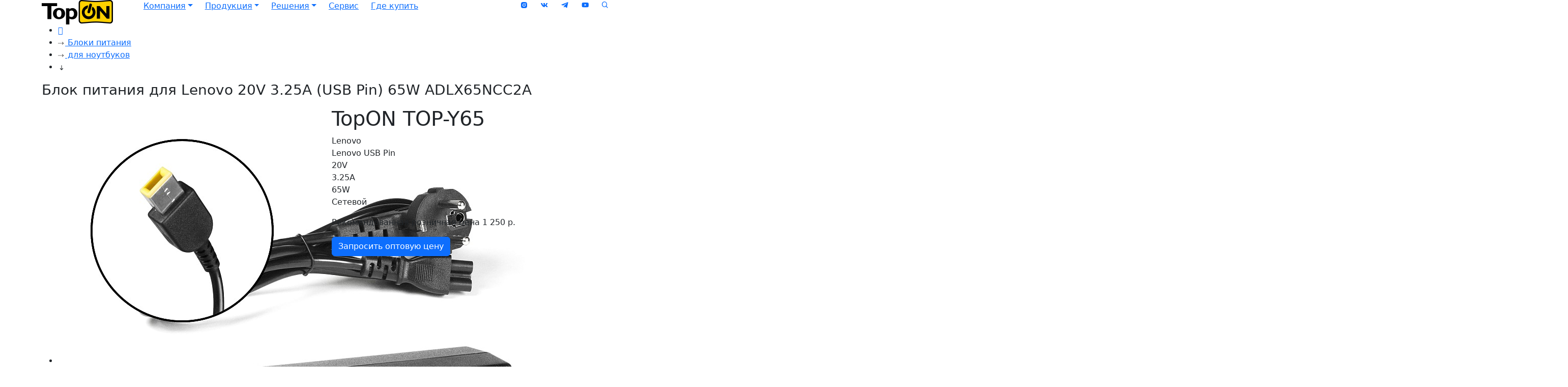

--- FILE ---
content_type: text/html; charset=utf-8
request_url: https://www.topon.com/top-y65/
body_size: 12748
content:
<!DOCTYPE html>
<html dir="ltr" lang="ru">
<head> 
<meta charset="UTF-8">
<meta name="viewport" content="width=device-width, initial-scale=1">
<meta http-equiv="X-UA-Compatible" content="IE=edge">
<meta name="yandex-verification" content="7fc33f9d76f23304">
<title>TopON TOP-Y65 Блок питания  для Lenovo 20V 3.25A (USB Pin) 65W ADLX65NCC2A </title>
<base href="https://www.topon.com/">
<meta name="description" content="Блок питания TopON TOP-Y65, зарядное устройство для ноутбука Lenovo IdeaPad Flex 10, 14, 15, Flex 3, ThinkPad Yoga 15, X1 Carbon Series. 20V 3.25A (4.0x1.7mm) 65W. 20V  3.25A 65W. Разъем прямоугольный с иглой (Lenovo USB pin) Кабель питания в комплекте. P">
<meta name="keywords" content= "Блок питания TopON для Lenovo 20V 3.25A (USB Pin) 65W ADLX65NCC2A TOP-Y65">
<link rel="icon" href="/favicon.svg" type="image/svg+xml">

<meta property="og:image" content="https://www.topon.com/image/cache/catalog/product/p100986-1000x1000.jpg">
<meta property="og:title" content="TopON TOP-Y65 Блок питания  для Lenovo 20V 3.25A (USB Pin) 65W ADLX65NCC2A ">
<meta property="og:description" content="Блок питания TopON TOP-Y65, зарядное устройство для ноутбука Lenovo IdeaPad Flex 10, 14, 15, Flex 3, ThinkPad Yoga 15, X1 Carbon Series. 20V 3.25A (4.0x1.7mm) 65W. 20V  3.25A 65W. Разъем прямоугольный с иглой (Lenovo USB pin) Кабель питания в комплекте. P">
<meta property="og:url" content="https://www.topon.com/top-y65/">
<meta property="og:locale" content="ru_RU">
<meta property="og:site_name" content="TopON">
<meta property="og:type" content="website">

<script src="/catalog/view/javascript/jquery/jquery.min.js"></script>
<link href="/catalog/view/javascript/bootstrap-5.2.3/css/bootstrap.min.css" rel="stylesheet" media="screen">
<script src="/catalog/view/theme/topon/javascript/wow.min.js?v=101472"></script>
<script src="/catalog/view/javascript/jquery/cscroll/customscroll.js"></script>
<script src="/catalog/view/theme/topon/javascript/360view.js"></script>
<link href="/catalog/view/javascript/jquery/cscroll/customscroll.css" rel="stylesheet" type="text/css">
<link href="/catalog/view/javascript/font-awesome/css/font-awesome.min.css" rel="stylesheet" type="text/css">
<link href="/catalog/view/theme/topon/stylesheet/animate.css?v=101480" rel="stylesheet">
<link href="/catalog/view/theme/topon/stylesheet/opensans.css?v=101473" rel="stylesheet">
<link href="catalog/view/javascript/jquery/magnific/magnific-popup.css" type="text/css" rel="stylesheet" media="screen">
<link href="catalog/view/javascript/jquery/datetimepicker/bootstrap-datetimepicker.min.css" type="text/css" rel="stylesheet" media="screen">
<link href="https://www.topon.com/top-y65/" rel="canonical">
<link href="https://www.topon.com/image/catalog/favicon.png" rel="icon">
<script src="catalog/view/javascript/jquery/magnific/jquery.magnific-popup.min.js"></script>
<script src="catalog/view/javascript/jquery/datetimepicker/moment.js"></script>
<script src="catalog/view/javascript/jquery/datetimepicker/bootstrap-datetimepicker.min.js"></script>
<script src="catalog/view/theme/topon/javascript/common.js?v=101474"></script>
<link href="catalog/view/theme/topon/stylesheet/stylesheet.css?v=24" rel="stylesheet">


<script src="/catalog/view/javascript/bootstrap-5.2.3/js/bootstrap.bundle.min.js"></script>
<link href="/catalog/view/javascript/boxicons-2.1.2/css/boxicons.min.css" rel="stylesheet">
<script src="/catalog/view/javascript/aos/aos.js"></script>
<link href="/catalog/view/javascript/aos/aos.css" rel="stylesheet">
<script src="/catalog/view/theme/topon/javascript/slick.min.js"></script>
<link href="/catalog/view/theme/topon/javascript/slick.css" rel="stylesheet">
<script src="/catalog/view/javascript/requestform.js"></script>
<script src="/catalog/view/theme/topon/javascript/s.js?v=36"></script>
<link href="/catalog/view/theme/topon/stylesheet/s.css?v=36" rel="stylesheet">
<script>
  var _gaq = _gaq || [];
  _gaq.push(['_setAccount', 'UA-34724635-1']);
  _gaq.push(['_setDomainName', 'topon.com']);
  _gaq.push(['_setAllowLinker', true]);
  _gaq.push(['_trackPageview']);
  (function() {
    var ga = document.createElement('script'); ga.type = 'text/javascript'; ga.async = true;
    ga.src = ('https:' == document.location.protocol ? 'https://ssl' : 'http://www') + '.google-analytics.com/ga.js';
    var s = document.getElementsByTagName('script')[0]; s.parentNode.insertBefore(ga, s);
  })();
</script>
<!-- Yandex.Metrika counter --><script>(function (d, w, c) { (w[c] = w[c] || []).push(function() { try { w.yaCounter17020210 = new Ya.Metrika({id:17020210, webvisor:true, clickmap:true, trackLinks:true, accurateTrackBounce:true, trackHash:true}); } catch(e) { } }); var n = d.getElementsByTagName("script")[0], s = d.createElement("script"), f = function () { n.parentNode.insertBefore(s, n); }; s.type = "text/javascript"; s.async = true; s.src = (d.location.protocol == "https:" ? "https:" : "http:") + "//mc.yandex.ru/metrika/watch.js"; if (w.opera == "[object Opera]") { d.addEventListener("DOMContentLoaded", f, false); } else { f(); } })(document, window, "yandex_metrika_callbacks");</script><!-- /Yandex.Metrika counter -->
</head>
<body class="product-product-44962">
<div class="container-holder"></div>
<noscript><div><img src="//mc.yandex.ru/watch/17020210" style="position:absolute; left:-9999px;" alt=""></div></noscript>
<div id="top-overlay"></div>

<div class="sprite" aria-hidden="true" style="position:absolute;width:0;height:0;overflow:hidden;">
    <svg viewBox="0 0 489.1 489.1" id="arrow-right" xmlns="http://www.w3.org/2000/svg">
            <path d="M303.4,159.15c-4.8-4.8-12.5-4.8-17.3,0s-4.8,12.5,0,17.3l55.9,55.9H12.2c-6.8,0-12.2,5.5-12.2,12.2
      c0,6.8,5.5,12.3,12.2,12.3h329.7l-55.9,55.9c-4.8,4.8-4.8,12.5,0,17.3c2.4,2.4,5.5,3.6,8.7,3.6s6.3-1.2,8.7-3.6l76.8-76.8
      c2.3-2.3,3.6-5.4,3.6-8.7c0-3.2-1.3-6.4-3.6-8.7L303.4,159.15z"/>
    </svg>
    <svg viewBox="0 0 24 24" id="arrow-down" xmlns="http://www.w3.org/2000/svg">
            <path d="M11.0001 3.67157L13.0001 3.67157L13.0001 16.4999L16.2426 13.2574L17.6568 14.6716L12 20.3284L6.34314 14.6716L7.75735 13.2574L11.0001 16.5001L11.0001 3.67157Z" fill="currentColor" />
    </svg>
    <svg viewBox="0 0 1024 1024" style="width: 1em; height: 1em;vertical-align: middle;fill: currentColor;overflow: hidden;" id="arrow-down-2" xmlns="http://www.w3.org/2000/svg">
            <path d="M133.404444 349.108148l365.131852 352.616296c1.232593 1.137778 2.56 2.085926 3.982222 2.939259 7.205926 4.361481 16.592593 3.508148 22.945185-2.56l365.131852-352.616296c7.68-7.395556 7.774815-19.816296 0-27.306667-7.395556-7.205926-19.342222-6.826667-26.737778 0.379259l-351.762963 339.626667c0 0 0 0-0.094815 0L160.047407 322.180741c-7.395556-7.205926-19.342222-7.49037-26.737778-0.379259C125.62963 329.291852 125.724444 341.712593 133.404444 349.108148z"  />
    </svg>
    <svg viewBox="0 0 24 24" id="arrow-down-o" fill="none" stroke="currentColor" stroke-width="2" stroke-linecap="round" stroke-linejoin="round" class="feather feather-arrow-down" xmlns="http://www.w3.org/2000/svg">
            <line x1="12" y1="5" x2="12" y2="19"></line>
            <polyline points="19 12 12 19 5 12"></polyline>
    </svg>
    <svg viewBox="0 0 24 24" id="arrow-left-o" fill="none" stroke="currentColor" stroke-width="2" stroke-linecap="round" stroke-linejoin="round" class="feather feather-arrow-down" xmlns="http://www.w3.org/2000/svg">
            <line x1="19" y1="12" x2="5" y2="12"></line>
            <polyline points="12 19 5 12 12 5"></polyline>
    </svg>
    <svg viewBox="0 0 24 24" id="arrow-right-o" fill="none" stroke="currentColor" stroke-width="2" stroke-linecap="round" stroke-linejoin="round" class="feather feather-arrow-down" xmlns="http://www.w3.org/2000/svg">
            <line x1="5" y1="12" x2="19" y2="12"></line>
            <polyline points="12 5 19 12 12 19"></polyline>
    </svg>
    <svg viewBox="0 0 24 24" id="arrow-up-o" fill="none" stroke="currentColor" stroke-width="2" stroke-linecap="round" stroke-linejoin="round" class="feather feather-arrow-down" xmlns="http://www.w3.org/2000/svg">
            <line x1="12" y1="19" x2="12" y2="5"></line>
            <polyline points="5 12 12 5 19 12"></polyline>
    </svg>
    <svg viewBox="0 0 200 200" id="squares-all" xmlns="http://www.w3.org/2000/svg">
            <rect id="svg_1" height="100" width="100" y="30" x="20" stroke="currentColor" fill="none"></rect>
    </svg>
    <svg viewBox="0 0 200 200" id="squares" xmlns="http://www.w3.org/2000/svg">
            <rect id="svg_2" height="100" width="100" y="30" x="20" stroke="currentColor" fill="none"></rect>
            <rect transform="rotate(76.2299 140 141)" id="svg_3" height="100" width="100" y="150" x="0" stroke="currentColor" fill="none"></rect>
            <rect transform="rotate(121.681 140 141)" id="svg_4" height="100" width="100" y="180" x="80" stroke="currentColor" fill="none"></rect>
    </svg>   
    <svg viewBox="0 0 115.28 122.88" id="pdf" xmlns="http://www.w3.org/2000/svg">
        <path class="st0" d="M25.38,57h64.88V37.34H69.59c-2.17,0-5.19-1.17-6.62-2.6c-1.43-1.43-2.3-4.01-2.3-6.17V7.64l0,0H8.15 c-0.18,0-0.32,0.09-0.41,0.18C7.59,7.92,7.55,8.05,7.55,8.24v106.45c0,0.14,0.09,0.32,0.18,0.41c0.09,0.14,0.28,0.18,0.41,0.18 c22.78,0,58.09,0,81.51,0c0.18,0,0.17-0.09,0.27-0.18c0.14-0.09,0.33-0.28,0.33-0.41v-11.16H25.38c-4.14,0-7.56-3.4-7.56-7.56 V64.55C17.82,60.4,21.22,57,25.38,57L25.38,57z M29.5,67.4h13.19c2.87,0,5.02,0.68,6.46,2.05c1.43,1.37,2.14,3.31,2.14,5.84 c0,2.59-0.78,4.62-2.34,6.08c-1.56,1.46-3.94,2.19-7.14,2.19h-4.35v9.49H29.5V67.4L29.5,67.4z M37.45,78.37h1.95 c1.54,0,2.62-0.27,3.24-0.8c0.62-0.53,0.93-1.21,0.93-2.04c0-0.81-0.27-1.49-0.81-2.05c-0.54-0.56-1.55-0.84-3.05-0.84h-2.27V78.37 L37.45,78.37z M54.99,67.4h11.78c2.32,0,4.2,0.32,5.63,0.94c1.43,0.63,2.61,1.53,3.55,2.71c0.93,1.18,1.61,2.55,2.02,4.11 c0.42,1.56,0.63,3.22,0.63,4.97c0,2.74-0.31,4.87-0.94,6.38c-0.62,1.51-1.49,2.78-2.6,3.8c-1.11,1.02-2.3,1.7-3.57,2.04 c-1.74,0.47-3.31,0.7-4.72,0.7H54.99V67.4L54.99,67.4z M62.9,73.21v14.01h1.95c1.66,0,2.84-0.19,3.55-0.55 c0.7-0.37,1.25-1.01,1.65-1.92c0.4-0.92,0.6-2.4,0.6-4.45c0-2.72-0.44-4.57-1.33-5.58c-0.89-1-2.36-1.5-4.42-1.5H62.9L62.9,73.21z M82.25,67.4h19.6v5.52H90.21v4.48h9.96v5.2h-9.96v10.46h-7.95V67.4L82.25,67.4z M97.79,57h9.93c4.16,0,7.56,3.41,7.56,7.56v31.42 c0,4.15-3.41,7.56-7.56,7.56h-9.93v13.55c0,1.61-0.65,3.04-1.7,4.1c-1.06,1.06-2.49,1.7-4.1,1.7c-29.44,0-56.59,0-86.18,0 c-1.61,0-3.04-0.64-4.1-1.7c-1.06-1.06-1.7-2.49-1.7-4.1V5.85c0-1.61,0.65-3.04,1.7-4.1c1.06-1.06,2.53-1.7,4.1-1.7h58.72 C64.66,0,64.8,0,64.94,0c0.64,0,1.29,0.28,1.75,0.69h0.09c0.09,0.05,0.14,0.09,0.23,0.18l29.99,30.36c0.51,0.51,0.88,1.2,0.88,1.98 c0,0.23-0.05,0.41-0.09,0.65V57L97.79,57z M67.52,27.97V8.94l21.43,21.7H70.19c-0.74,0-1.38-0.32-1.89-0.78 C67.84,29.4,67.52,28.71,67.52,27.97L67.52,27.97z"></path>
    </svg>
    <svg viewBox="0 0 115.28 122.88" id="image" xmlns="http://www.w3.org/2000/svg">
        <path class="st0" d="M25.38,57h64.88V37.34H69.59c-2.17,0-5.19-1.17-6.62-2.6c-1.43-1.43-2.3-4.01-2.3-6.17V7.64l0,0H8.15 c-0.18,0-0.32,0.09-0.41,0.18C7.59,7.92,7.55,8.05,7.55,8.24v106.45c0,0.14,0.09,0.32,0.18,0.41c0.09,0.14,0.28,0.18,0.41,0.18 c22.78,0,58.09,0,81.51,0c0.18,0,0.17-0.09,0.27-0.18c0.14-0.09,0.33-0.28,0.33-0.41v-11.16H25.38c-4.14,0-7.56-3.4-7.56-7.56 V64.55C17.82,60.4,21.22,57,25.38,57L25.38,57z M97.79,57h9.93c4.16,0,7.56,3.41,7.56,7.56v31.42c0,4.15-3.41,7.56-7.56,7.56h-9.93 v13.55c0,1.61-0.65,3.04-1.7,4.1c-1.06,1.06-2.49,1.7-4.1,1.7c-29.44,0-56.59,0-86.18,0c-1.61,0-3.04-0.64-4.1-1.7 c-1.06-1.06-1.7-2.49-1.7-4.1V5.85c0-1.61,0.65-3.04,1.7-4.1c1.06-1.06,2.53-1.7,4.1-1.7h58.72C64.66,0,64.8,0,64.94,0 c0.64,0,1.29,0.28,1.75,0.69h0.09c0.09,0.05,0.14,0.09,0.23,0.18l29.99,30.36c0.51,0.51,0.88,1.2,0.88,1.98 c0,0.23-0.05,0.41-0.09,0.65V57L97.79,57z M67.52,27.97V8.94l21.43,21.7H70.19c-0.74,0-1.38-0.32-1.89-0.78 C67.84,29.4,67.52,28.71,67.52,27.97L67.52,27.97z M41.78,67.82h7.71v13.51c0,2.84-0.25,5-0.75,6.48c-0.5,1.48-1.52,2.73-3.04,3.76 c-1.52,1.03-3.47,1.54-5.85,1.54c-2.51,0-4.46-0.34-5.84-1.02c-1.38-0.68-2.45-1.67-3.2-2.98c-0.75-1.3-1.2-2.92-1.33-4.84l7.33-1 c0.01,1.09,0.11,1.9,0.29,2.43c0.18,0.53,0.49,0.96,0.92,1.29c0.3,0.21,0.71,0.32,1.26,0.32c0.86,0,1.49-0.32,1.9-0.96 c0.4-0.64,0.6-1.71,0.6-3.23V67.82L41.78,67.82z M53.47,67.82h12.79c2.79,0,4.87,0.66,6.26,1.99c1.38,1.33,2.08,3.21,2.08,5.66 c0,2.51-0.76,4.48-2.27,5.9c-1.51,1.42-3.82,2.13-6.93,2.13h-4.22v9.21h-7.71V67.82L53.47,67.82z M61.19,78.45h1.89 c1.49,0,2.54-0.26,3.15-0.78c0.6-0.52,0.9-1.18,0.9-1.98c0-0.78-0.26-1.44-0.79-1.99c-0.52-0.54-1.51-0.82-2.95-0.82h-2.2V78.45 L61.19,78.45z M90.02,83.7v-5.18h11.88v10.58c-2.28,1.55-4.29,2.61-6.03,3.17c-1.75,0.56-3.82,0.84-6.22,0.84 c-2.95,0-5.36-0.5-7.22-1.51c-1.86-1-3.3-2.5-4.33-4.49c-1.03-1.99-1.53-4.27-1.53-6.85c0-2.72,0.56-5.07,1.68-7.08 c1.12-2,2.76-3.53,4.92-4.57c1.69-0.81,3.96-1.2,6.81-1.2c2.75,0,4.8,0.25,6.16,0.75c1.37,0.5,2.5,1.27,3.39,2.32 c0.9,1.05,1.58,2.37,2.03,3.98l-7.4,1.33c-0.31-0.94-0.82-1.67-1.55-2.17c-0.73-0.5-1.66-0.75-2.79-0.75 c-1.68,0-3.02,0.59-4.03,1.75c-1,1.17-1.5,3.02-1.5,5.55c0,2.69,0.5,4.61,1.52,5.76c1.01,1.15,2.42,1.73,4.23,1.73 c0.86,0,1.67-0.12,2.46-0.37c0.78-0.25,1.67-0.67,2.68-1.26V83.7H90.02L90.02,83.7z"></path>
    </svg>
    <svg viewBox="0 0 115.28 122.88" id="doc" xmlns="http://www.w3.org/2000/svg">
        <path class="st0" d="M25.38,57h64.88V37.34H69.59c-2.17,0-5.19-1.17-6.62-2.6c-1.43-1.43-2.3-4.01-2.3-6.17V7.64l0,0H8.15 c-0.18,0-0.32,0.09-0.41,0.18C7.59,7.92,7.55,8.05,7.55,8.24v106.45c0,0.14,0.09,0.32,0.18,0.41c0.09,0.14,0.28,0.18,0.41,0.18 c22.78,0,58.09,0,81.51,0c0.18,0,0.17-0.09,0.27-0.18c0.14-0.09,0.33-0.28,0.33-0.41v-11.16H25.38c-4.14,0-7.56-3.4-7.56-7.56 V64.55C17.82,60.4,21.22,57,25.38,57L25.38,57z M29.51,68.52h10.81c2.12,0,3.85,0.29,5.16,0.87c1.31,0.58,2.39,1.41,3.25,2.49 c0.85,1.08,1.47,2.34,1.86,3.77c0.39,1.43,0.58,2.95,0.58,4.56c0,2.51-0.28,4.46-0.86,5.85c-0.57,1.39-1.36,2.55-2.38,3.48 c-1.02,0.94-2.11,1.56-3.27,1.87c-1.59,0.43-3.04,0.64-4.33,0.64H29.51V68.52L29.51,68.52z M36.77,73.85V86.7h1.79 c1.52,0,2.61-0.17,3.25-0.5c0.64-0.34,1.14-0.93,1.51-1.76c0.37-0.84,0.55-2.2,0.55-4.09c0-2.49-0.41-4.19-1.22-5.12 c-0.82-0.92-2.17-1.38-4.06-1.38H36.77L36.77,73.85z M53.01,80.3c0-3.84,1.07-6.83,3.21-8.97c2.14-2.14,5.12-3.21,8.94-3.21 c3.92,0,6.93,1.05,9.05,3.15c2.12,2.1,3.18,5.05,3.18,8.83c0,2.75-0.46,5-1.39,6.76c-0.93,1.76-2.27,3.13-4.01,4.11 c-1.75,0.98-3.93,1.47-6.54,1.47c-2.65,0-4.85-0.42-6.59-1.27c-1.74-0.85-3.15-2.19-4.23-4.01C53.55,85.34,53.01,83.05,53.01,80.3 L53.01,80.3z M60.27,80.32c0,2.37,0.44,4.08,1.33,5.12c0.89,1.04,2.09,1.56,3.61,1.56c1.56,0,2.78-0.51,3.63-1.52 c0.86-1.02,1.29-2.84,1.29-5.47c0-2.21-0.45-3.83-1.34-4.85c-0.9-1.02-2.11-1.53-3.64-1.53c-1.47,0-2.65,0.52-3.54,1.56 C60.72,76.21,60.27,77.93,60.27,80.32L60.27,80.32z M95.94,82.42l6.38,1.92c-0.43,1.79-1.1,3.28-2.03,4.47 c-0.92,1.2-2.06,2.1-3.43,2.71c-1.36,0.61-3.1,0.91-5.21,0.91c-2.56,0-4.65-0.37-6.28-1.11c-1.62-0.74-3.02-2.05-4.2-3.92 c-1.18-1.87-1.77-4.27-1.77-7.18c0-3.89,1.04-6.88,3.11-8.97c2.08-2.09,5.01-3.13,8.8-3.13c2.96,0,5.3,0.6,6.99,1.8 c1.69,1.2,2.96,3.04,3.78,5.53l-6.41,1.42c-0.22-0.71-0.46-1.23-0.71-1.56c-0.41-0.55-0.91-0.98-1.49-1.28 c-0.59-0.3-1.25-0.45-1.98-0.45c-1.65,0-2.92,0.66-3.8,1.98c-0.66,0.98-1,2.52-1,4.62c0,2.61,0.39,4.39,1.19,5.36 c0.79,0.96,1.91,1.45,3.34,1.45c1.39,0,2.44-0.39,3.15-1.17C95.11,85.04,95.62,83.91,95.94,82.42L95.94,82.42z M97.79,57h9.93 c4.16,0,7.56,3.41,7.56,7.56v31.42c0,4.15-3.41,7.56-7.56,7.56h-9.93v13.55c0,1.61-0.65,3.04-1.7,4.1c-1.06,1.06-2.49,1.7-4.1,1.7 c-29.44,0-56.59,0-86.18,0c-1.61,0-3.04-0.64-4.1-1.7c-1.06-1.06-1.7-2.49-1.7-4.1V5.85c0-1.61,0.65-3.04,1.7-4.1 c1.06-1.06,2.53-1.7,4.1-1.7h58.72C64.66,0,64.8,0,64.94,0c0.64,0,1.29,0.28,1.75,0.69h0.09c0.09,0.05,0.14,0.09,0.23,0.18 l29.99,30.36c0.51,0.51,0.88,1.2,0.88,1.98c0,0.23-0.05,0.41-0.09,0.65V57L97.79,57z M67.52,27.97V8.94l21.43,21.7H70.19 c-0.74,0-1.38-0.32-1.89-0.78C67.84,29.4,67.52,28.71,67.52,27.97L67.52,27.97z"></path>
    </svg>
    <svg viewBox="0 0 115.28 122.88" id="docx" xmlns="http://www.w3.org/2000/svg">
        <path class="st0" d="M21.93,57h68.32V37.34H69.59c-2.17,0-5.19-1.17-6.62-2.6c-1.43-1.43-2.3-4.01-2.3-6.17V7.64l0,0H8.15 c-0.18,0-0.32,0.09-0.41,0.18C7.59,7.92,7.55,8.05,7.55,8.24v106.45c0,0.14,0.09,0.32,0.18,0.41c0.09,0.14,0.28,0.18,0.41,0.18 c22.78,0,58.09,0,81.51,0c0.18,0,0.17-0.09,0.27-0.18c0.14-0.09,0.33-0.28,0.33-0.41v-11.16H21.93c-4.14,0-7.56-3.4-7.56-7.56 V64.55C14.38,60.4,17.78,57,21.93,57L21.93,57z M25.97,69.89h8.9c1.75,0,3.17,0.24,4.25,0.71c1.08,0.48,1.97,1.16,2.68,2.05 c0.7,0.89,1.21,1.93,1.53,3.11c0.32,1.18,0.48,2.43,0.48,3.75c0,2.07-0.23,3.67-0.71,4.82c-0.47,1.14-1.12,2.1-1.96,2.87 c-0.84,0.77-1.74,1.28-2.7,1.54c-1.31,0.35-2.5,0.53-3.57,0.53h-8.9V69.89L25.97,69.89z M31.94,74.27v10.58h1.47 c1.25,0,2.15-0.14,2.68-0.42c0.53-0.28,0.94-0.76,1.24-1.45c0.3-0.69,0.45-1.81,0.45-3.36c0-2.05-0.33-3.45-1.01-4.21 c-0.67-0.76-1.79-1.14-3.34-1.14H31.94L31.94,74.27z M44.87,79.59c0-3.16,0.88-5.62,2.64-7.38c1.76-1.76,4.22-2.64,7.36-2.64 c3.22,0,5.71,0.87,7.45,2.59c1.75,1.73,2.62,4.16,2.62,7.27c0,2.26-0.38,4.12-1.14,5.56c-0.76,1.45-1.87,2.57-3.3,3.38 c-1.44,0.81-3.24,1.21-5.39,1.21c-2.18,0-3.99-0.35-5.42-1.04c-1.43-0.7-2.59-1.8-3.48-3.3C45.31,83.74,44.87,81.85,44.87,79.59 L44.87,79.59z M50.84,79.6c0,1.95,0.37,3.36,1.09,4.21c0.73,0.85,1.72,1.28,2.98,1.28c1.28,0,2.29-0.42,2.99-1.25 c0.71-0.84,1.06-2.34,1.06-4.5c0-1.82-0.37-3.15-1.1-3.99c-0.74-0.84-1.74-1.26-3-1.26c-1.21,0-2.18,0.43-2.91,1.28 C51.21,76.22,50.84,77.63,50.84,79.6L50.84,79.6z M79.76,81.33l5.25,1.58c-0.35,1.47-0.91,2.7-1.67,3.68 c-0.76,0.99-1.7,1.73-2.82,2.23c-1.12,0.5-2.55,0.75-4.29,0.75c-2.11,0-3.83-0.31-5.17-0.92c-1.33-0.61-2.48-1.69-3.45-3.23 c-0.97-1.54-1.46-3.51-1.46-5.91c0-3.2,0.85-5.66,2.56-7.39c1.71-1.72,4.12-2.58,7.24-2.58c2.44,0,4.36,0.49,5.76,1.48 c1.39,0.99,2.43,2.5,3.11,4.55l-5.28,1.17c-0.18-0.59-0.38-1.01-0.58-1.28c-0.34-0.46-0.75-0.81-1.23-1.05 c-0.49-0.25-1.03-0.37-1.63-0.37c-1.36,0-2.4,0.55-3.12,1.63c-0.55,0.81-0.82,2.08-0.82,3.81c0,2.15,0.32,3.61,0.98,4.41 c0.65,0.79,1.57,1.19,2.75,1.19c1.15,0,2.01-0.32,2.6-0.96C79.07,83.49,79.49,82.56,79.76,81.33L79.76,81.33z M85.27,69.89h6.6 l3.43,5.96l3.33-5.96h6.52l-6.02,9.38l6.59,9.99h-6.74l-3.8-6.22l-3.83,6.22h-6.68l6.68-10.1L85.27,69.89L85.27,69.89z M97.79,57 h9.93c4.16,0,7.56,3.41,7.56,7.56v31.42c0,4.15-3.41,7.56-7.56,7.56h-9.93v13.55c0,1.61-0.65,3.04-1.7,4.1 c-1.06,1.06-2.49,1.7-4.1,1.7c-29.44,0-56.59,0-86.18,0c-1.61,0-3.04-0.64-4.1-1.7c-1.06-1.06-1.7-2.49-1.7-4.1V5.85 c0-1.61,0.65-3.04,1.7-4.1c1.06-1.06,2.53-1.7,4.1-1.7h58.72C64.66,0,64.8,0,64.94,0c0.64,0,1.29,0.28,1.75,0.69h0.09 c0.09,0.05,0.14,0.09,0.23,0.18l29.99,30.36c0.51,0.51,0.88,1.2,0.88,1.98c0,0.23-0.05,0.41-0.09,0.65V57L97.79,57z M67.52,27.97 V8.94l21.43,21.7H70.19c-0.74,0-1.38-0.32-1.89-0.78C67.84,29.4,67.52,28.71,67.52,27.97L67.52,27.97z"></path>
    </svg>
    <svg xmlns="http://www.w3.org/2000/svg" id="checkbox" width="24" height="24" viewBox="0 0 24 24" style="fill: rgba(0, 0, 0, 1);transform: ;msFilter:;"><path d="M7 5c-1.103 0-2 .897-2 2v10c0 1.103.897 2 2 2h10c1.103 0 2-.897 2-2V7c0-1.103-.897-2-2-2H7zm0 12V7h10l.002 10H7z"></path><path d="M10.996 12.556 9.7 11.285l-1.4 1.43 2.704 2.647 4.699-4.651-1.406-1.422z"></path></svg>
</div>

<header>
  <div class="page-header">
    <div class="container">
      <div class="header-menu">
        <div class="header-menu-nav__button"></div>
        <nav class="header-menu-nav row no-gutters flex-row">
          <div class="header-menu__item col col-md-auto col-12 pe-md-5 pe-0 pb-3 pb-md-0">
            <a class="header-menu__item-link animated-link" href="https://www.topon.com/">
              <img src="https://www.topon.com/image/catalog/logo-topon.png" title="TopON" alt="TopON" class="logo mx-auto">
            </a>
          </div>
                                  <div class="header-menu__item col col-auto level1 ac">
            <a class="header-menu__item-link dropdown-toggle" href="https://www.topon.com/index.php?route=" data-bs-toggle="dropdown" data-bs-auto-close="outside" aria-expanded="false" rel="Компания">Компания</a>
            <div class="dropdown-menu">
              <div class="container">
                <div class="imgcategory">
                                                      <a href="https://www.topon.com/about_company/" class="schild">
                      <h5>О компании</h5>
                    </a>
                                      <a href="/testing/" class="schild">
                      <h5>Контроль качества</h5>
                    </a>
                                      <a href="/news/" class="schild">
                      <h5>Новости</h5>
                    </a>
                                      <a href="https://www.topon.com/partners/" class="schild">
                      <h5>Партнерам</h5>
                    </a>
                                                                    </div>
              </div>
            </div>
          </div>
                                        <div class="header-menu__item col col-auto level1 ac">
            <a class="header-menu__item-link dropdown-toggle" href="/#products" data-bs-toggle="dropdown" data-bs-auto-close="outside" aria-expanded="false" rel="Продукция">Продукция</a>
            <div class="dropdown-menu">
                <div class="container">
	<div class="imgcategory">
	    	        <a href="https://www.topon.com/power-station/">
	            <div class="image"><img src="https://www.topon.com/image/cache/catalog/category/powerstation-300x300.jpg" title="Портативные зарядные станции" alt="Портативные зарядные станции"></div>
	            <h5>Портативные зарядные станции</h5>
	        </a>
	    	        <a href="https://www.topon.com/power-bank/">
	            <div class="image"><img src="https://www.topon.com/image/cache/catalog/p/top-x100/top-x100-300x300.jpg" title="Power Bank" alt="Power Bank"></div>
	            <h5>Power Bank</h5>
	        </a>
	    	        <a href="https://www.topon.com/solnechnye-paneli/">
	            <div class="image"><img src="https://www.topon.com/image/cache/catalog/p/top-solar/top-solar-300x300.jpg" title="Солнечные панели" alt="Солнечные панели"></div>
	            <h5>Солнечные панели</h5>
	        </a>
	    	        <a href="https://www.topon.com/led-fonari/">
	            <div class="image"><img src="https://www.topon.com/image/cache/catalog/category/led-300x300.jpg" title="LED фонари" alt="LED фонари"></div>
	            <h5>LED фонари</h5>
	        </a>
	    	        <a href="https://www.topon.com/invertory/">
	            <div class="image"><img src="https://www.topon.com/image/cache/catalog/p/top-pi1202/TOP-PI1202-300x300.jpg" title="Инверторы" alt="Инверторы"></div>
	            <h5>Инверторы</h5>
	        </a>
	    	        <a href="https://www.topon.com/setevye-filtry/">
	            <div class="image"><img src="https://www.topon.com/image/cache/catalog/p/top-pws2/TOP-PWS2B-300x300.jpg" title="Сетевые фильтры" alt="Сетевые фильтры"></div>
	            <h5>Сетевые фильтры</h5>
	        </a>
	    	        <a href="https://www.topon.com/akkumulyatornye-batarei/dlya-instrumenta/">
	            <div class="image"><img src="https://www.topon.com/image/cache/catalog/category/battery_inst-300x300.jpg" title="Аккумуляторы для инструмента" alt="Аккумуляторы для инструмента"></div>
	            <h5>Аккумуляторы для инструмента</h5>
	        </a>
	    	        <a href="https://www.topon.com/akkumulyatornye-batarei/dlya-noutbukov/">
	            <div class="image"><img src="https://www.topon.com/image/cache/catalog/category/battery_notebook-300x300.jpg" title="Аккумуляторы для ноутбуков" alt="Аккумуляторы для ноутбуков"></div>
	            <h5>Аккумуляторы для ноутбуков</h5>
	        </a>
	    	        <a href="https://www.topon.com/akkumulyatornye-batarei/dlya-pylesosov/">
	            <div class="image"><img src="https://www.topon.com/image/cache/catalog/category/battery_cleaning-300x300.jpg" title="Аккумуляторы для пылесосов" alt="Аккумуляторы для пылесосов"></div>
	            <h5>Аккумуляторы для пылесосов</h5>
	        </a>
	    	        <a href="https://www.topon.com/bloki-pitaniya/dlya-smartfonov/">
	            <div class="image"><img src="https://www.topon.com/image/cache/catalog/category/ac_type_c-300x300.jpg" title="Блоки питания Type-C" alt="Блоки питания Type-C"></div>
	            <h5>Блоки питания Type-C</h5>
	        </a>
	    	        <a href="https://www.topon.com/bloki-pitaniya/dlya-routerov-i-modemov/">
	            <div class="image"><img src="https://www.topon.com/image/cache/catalog/category/ac_router-300x300.jpg" title="Блоки питания для мониторов и роутеров" alt="Блоки питания для мониторов и роутеров"></div>
	            <h5>Блоки питания для мониторов и роутеров</h5>
	        </a>
	    	        <a href="https://www.topon.com/bloki-pitaniya/dlya-noutbukov-1/">
	            <div class="image"><img src="https://www.topon.com/image/cache/catalog/category/ac_notebook-300x300.jpg" title="Блоки питания для ноутбуков" alt="Блоки питания для ноутбуков"></div>
	            <h5>Блоки питания для ноутбуков</h5>
	        </a>
	    	        <a href="https://www.topon.com/bloki-pitaniya/universalnye/">
	            <div class="image"><img src="https://www.topon.com/image/cache/catalog/category/topon-universal-ac-300x300-300x300.jpg" title="Блоки питания универсальные" alt="Блоки питания универсальные"></div>
	            <h5>Блоки питания универсальные</h5>
	        </a>
	    	        <a href="https://www.topon.com/aksessuary/dlya-power-bank/">
	            <div class="image"><img src="https://www.topon.com/image/cache/catalog/category/powerbank-access-300x300.jpg" title="Аксессуары для Power Bank" alt="Аксессуары для Power Bank"></div>
	            <h5>Аксессуары для Power Bank</h5>
	        </a>
	    	        <a href="https://www.topon.com/aksessuary/dlya-solnechnyh-paneley/">
	            <div class="image"><img src="https://www.topon.com/image/cache/catalog/category/solar-panel-access-300x300.jpg" title="Аксессуары для солнечных панелей" alt="Аксессуары для солнечных панелей"></div>
	            <h5>Аксессуары для солнечных панелей</h5>
	        </a>
	    	        <a href="https://www.topon.com/aksessuary/dlya-elektrostanciy/">
	            <div class="image"><img src="https://www.topon.com/image/cache/catalog/category/power-station-access-300x300.jpg" title="Аксессуары для электростанций" alt="Аксессуары для электростанций"></div>
	            <h5>Аксессуары для электростанций</h5>
	        </a>
	    	</div>
</div>            </div>
          </div>
                                        <div class="header-menu__item col col-auto level1 ac">
            <a class="header-menu__item-link dropdown-toggle" href="/solutions/" data-bs-toggle="dropdown" data-bs-auto-close="outside" aria-expanded="false" rel="Решения">Решения</a>
            <div class="dropdown-menu">
              <div class="container">
                <div class="imgcategory">
                                                      <a href="/solutions/telecom/" class="schild">
                      <h5>Телекоммуникационные системы</h5>
                    </a>
                                      <a href="/solutions/construction/" class="schild">
                      <h5>Строительство</h5>
                    </a>
                                      <a href="/solutions/ribalka-ohota-i-turizm/" class="schild">
                      <h5>Рыбалка, охота и туризм</h5>
                    </a>
                                                                    </div>
              </div>
            </div>
          </div>
                                                  <div class="header-menu__item col col-auto level1 ac d-md-block d-none">
            <a class="header-menu__item-link" href="/service/">Сервис</a>
          </div>
                                                  <div class="header-menu__item col col-auto level1 ac d-md-block d-none">
            <a class="header-menu__item-link" href="https://www.topon.com/buy/">Где купить</a>
          </div>
                                    <div class="header-menu__item col"></div>
          <div class="header-menu__item col-auto d-md-block d-none"><a href="https://instagram.com/topon_pr" class="header-menu__item-link insta" target="blank"><i class='bx bxl-instagram-alt'></i></a></div>
          <div class="header-menu__item col-auto d-md-block d-none"><a href="https://vk.com/video/@topon" class="header-menu__item-link vk" target="blank"><i class='bx bxl-vk'></i></a></div>
          <div class="header-menu__item col-auto d-md-block d-none"><a href="https://t.me/topon_pr" class="header-menu__item-link telegram" target="blank"><i class='bx bxl-telegram'></i></a></div>
          <div class="header-menu__item col-auto d-md-block d-none"><a href="https://www.youtube.com/@topon_pr" class="header-menu__item-link youtube" target="blank"><i class='bx bxl-youtube'></i></a></div>
          <div class="header-menu__item col-auto menu-request">
              <a class="header-menu__item-link search-initiate" href="#" data-bs-toggle="dropdown" data-bs-auto-close="outside" aria-expanded="false">
                  <i class="bx bx-search"></i>
              </a>
              <div class="dropdown-menu" style="">
                  <div class="container">
                      <form action="search/" method="get">
                              <div class="search-box">
                                  <button type="submit"><i class="bx bx-search icon"></i></button>
                                  <input type="text" class="search w100 form-control" name="search" placeholder="Поиск">
                              </div>
                          </form>
                  </div>
              </div>
          </div>
          <div class="header-menu__item col col-auto level1 ac d-md-none d-block">
            <a class="header-menu__item-link" href="#company" data-bs-toggle="dropdown" data-bs-auto-close="outside" aria-expanded="false" rel="Компания"><i class='bx bx-menu'></i></a>
            <div class="dropdown-menu">
              <div class="container">
                <div class="imgcategory">
                  <a class="header-menu__item-link" href="/service/"><h5>Сервис</h5></a><a class="header-menu__item-link" href="https://www.topon.com/buy/"><h5>Где купить</h5></a>                  <div class="header-menu__item col"></div>
                  <div class="header-menu__item">
                    <a href="https://instagram.com/topon_pr" class="header-menu__item-link insta" target="blank"><i class='bx bxl-instagram-alt'></i></a>
                    <a href="https://vk.com/video/@topon" class="header-menu__item-link vk" target="blank"><i class='bx bxl-vk'></i></a>
                    <a href="https://t.me/topon_pr" class="header-menu__item-link telegram" target="blank"><i class='bx bxl-telegram'></i></a>
                    <a href="https://www.youtube.com/@topon_pr" class="header-menu__item-link youtube" target="blank"><i class='bx bxl-youtube'></i></a>
                  </div>
                </div>
              </div>
            </div>
          </div>
        </nav>
      </div>
    </div>
  </div>
</header><div class="container mb-3">
  <ul id="breadcrumb">
                          <li itemscope itemtype="http://data-vocabulary.org/Breadcrumb">
            <a href="https://www.topon.com/" itemprop="url"><i class="fa fa-home"></i></a>
                      </li>
                                <li itemscope itemtype="http://data-vocabulary.org/Breadcrumb">
            <a href="https://www.topon.com/bloki-pitaniya/" itemprop="url"><svg width="14" height="14" aria-hidden="true"><use xlink:href="#arrow-right"></use></svg> Блоки питания</a>
                      </li>
                                <li itemscope itemtype="http://data-vocabulary.org/Breadcrumb">
            <a href="https://www.topon.com/bloki-pitaniya/dlya-noutbukov-1/" itemprop="url"><svg width="14" height="14" aria-hidden="true"><use xlink:href="#arrow-right"></use></svg> для ноутбуков</a>
                      </li>
              <li><svg width="14" height="14" aria-hidden="true"><use xlink:href="#arrow-down"></use></svg></li>
  </ul>
  <h3 class="fw-normal mt-2">Блок питания  для Lenovo 20V 3.25A (USB Pin) 65W ADLX65NCC2A </h3>
</div>
<div class="product-page">
<div id="content">        <div class="container">
		<div class="row pb-5">
			<div class="col-md-6 col-xs-12">
			  			  <ul class="thumbnails">
			  				    <li><a class="thumbnail fullwidth" href="https://www.topon.com/image/cache/catalog/product/p100986-1000x1000.jpg" title="TopON TOP-Y65 Блок питания  для Lenovo 20V 3.25A (USB Pin) 65W ADLX65NCC2A "><img src="https://www.topon.com/image/cache/catalog/product/p100986-1000x1000.jpg" title="TopON TOP-Y65 Блок питания  для Lenovo 20V 3.25A (USB Pin) 65W ADLX65NCC2A " alt="TopON TOP-Y65 Блок питания  для Lenovo 20V 3.25A (USB Pin) 65W ADLX65NCC2A ">
								</a></li>
			    			    			  </ul>
			  			</div>
			<div class="col-md-6 col-xs-12">
			  <h1>TopON TOP-Y65</h1>
			  
			  			  			  <ul class="list-inline specification">
			    			      			      <li>Lenovo</li>
			      			    			      			      <li>Lenovo USB Pin</li>
			      			    			      			      <li>20V</li>
			      			    			      			    			      			      <li>3.25A</li>
			      			    			      			      <li>65W</li>
			      			    			      			      <li>Сетевой</li>
			      			    			  </ul>
			  			  			  <div class="retail-price col-sm-8 col-xs-8">Рекомендованная розничная цена <span>1 250 р.</span></div>
			  
			  <div id="product"></div>

				<div class="row mt-3">
					<div class="col-12">
						<a id="requestFormBtn" class="btn btn-primary middle md-small w100"  data-title="Запрос оптовой цены на TopON TOP-Y65" data-text=""  data-target="#contactForm">Запросить оптовую цену</a>	
					</div>
				</div>


			  			</div>
		</div>
	</div>
      	<div class="block">
            <div class="block block-image b-303030 c-fff">
	<div class="container">
		<h2 class="text-white">Блоки питания TopON</h2>
		<div class="pb-5">
			<img src="/image/catalog/p/promo-lb/power-supply-1.jpg" alt="">
		</div>
		<div class="row block-db024-spec">
			<div class="col-12 col-sm-6 col-md-4 icon-all-w icon-all-w-2">Стабильное напряжение и сила тока</div>
			<div class="col-12 col-sm-6 col-md-4 icon-all-w icon-all-w-1">Надежная пайка компонентов</div>
			<div class="col-12 col-sm-6 col-md-4 icon-all-w icon-all-w-5">Встроенные схемы&nbsp;защит</div>
		</div>
		<div class="py5">
			<img src="/image/catalog/p/promo-lb/power-supply-2.jpg">
		</div>
		<div class="row block-db024-spec">
			<div class="col-12 col-sm-6 col-md-4 icon-all-w icon-all-w-6">Эффективная система&nbsp;теплоотвода</div>
			<div class="col-12 col-sm-6 col-md-4 icon-all-w icon-all-w-3">Современные ёмкие конденсаторы</div>
			<div class="col-12 col-sm-6 col-md-4 icon-all-w icon-all-w-4">Сечение кабеля &gt;0,823&nbsp;мм³&nbsp;(18AWG)</div>
		</div>
		<div class="py-5">
			<img src="/image/catalog/p/promo-lb/power-supply-3.jpg">
		</div>
		<div class="row block-db024-spec">
			<div class="col-12 col-sm-6 col-md-4 icon-all-w icon-all-w-7">Средний срок службы более&nbsp;3-5&nbsp;лет</div>
			<div class="col-12 col-sm-6 col-md-4 icon-all-w icon-all-w-8">Соответствуют оригинальным блокам питания</div>
			<div class="col-12 col-sm-6 col-md-4 icon-all-w icon-all-w-16">Ударопрочный ABS&nbsp;-&nbsp;пластик</div>
		</div>
	</div>
</div>		<div class="container">
			<h2>Описание</h2>
            			Совместимые артикулы:<br>
<br>
ADLX65NCC3A, PA-1650-72, PA-1650-37LC, ADLX65NDC2A, ADLX65NDC3A, ADLX65NLC3A, ADLX65NCC3A, ADLX65NLC2A, ADLX65NCC2A, 45N0254,45N0256, 45N0258, 45N0260, 45N0262,45N0264, 45N0326, 45N0328, 36200253, 0A36258, 0A36270, 0A36272, 0A36262, 0A36264, 0A36261, 0A36271, 0A36265, 0A36273, 0A36266, 0A36259, 0A36260, 0A36268,0A36263, 0A36262, 0A36269, 0A36268, 0A36265, 0A36267, 0A36266,  0B47455.<br>
<br>
Совместимые модели:<br>
<br>
Lenovo B40, B50, G40, G50, M5400 Series;<br>
Lenovo Flex 2 ,3 Series; <br>
Lenovo ThinkPad Yoga 12, 14, 15 Series;<br>
Lenovo ThinkPad Edge E431, E531, E550 Series;<br>
Lenovo ThinkPad Helix 3697, 3698, 3700, 3701, 3702 Series; <br>
Lenovo ThinkPad X1 Carbon 20A7, 20A8, 20BT, 3443, 3444, 3446, 3448, 3460, 3463 Series;<br>
Lenovo IdeaPad Z710, Z510, Z410, U430, S510, S500, S410, G710, G700, G540, G510, G505, G500, G410, G405, G400 Series;<br>
Lenovo ThinkPad X250, X240, W550, T550, T540, T450, T440, T431s, S540, S531, S440, S431, L540, L450, L440, E555, E550, E540, E531, E455, E450, E440, E431 Series;<br>
Lenovo Ideapad Flex 10, 14, 14D, 15, 15D Series.		</div>
	  </div>
	</div>
</div>	  
<div>
    <div class="block b-303030">
    <div class="container pb-5">
        <h2 class="text-center c-fff">Контроль качества продукции TopON</h2>
        <div class="imgcategory">
            <a class="scroll" href="/testing/#t01">
                <div class="image"><img src="/image/t/t/01.jpg" alt="Тестирования на вибростоле с имитацией транспортного средства"></div>
                <h5>Тестирование на вибростоле с имитацией транспортного средства</h5>
            </a>
            <a class="scroll" href="/testing/#t02">
                <div class="image"><img src="/image/t/t/02.jpg" alt="Тестирование разъема на количество циклов подключения к устройству"></div>
                <h5>Тестирование разъема на количество циклов подключения к устройству</h5>
            </a>
            <a class="scroll" href="/testing/#t04">
                <div class="image"><img src="/image/t/t/04.jpg" alt="Cell Capasity stend. Стенд измерения емкости ячеек"></div>
                <h5>Cell Capasity stend. Стенд измерения емкости ячеек</h5>
            </a>
            <a class="scroll" href="/testing/#t03">
                <div class="image"><img src="/image/t/t/03.jpg" alt="Drop test stend. Стенд испытания на падение"></div>
                <h5>Drop test stend. Стенд испытания на падение</h5>
            </a>

            <a class="scroll" href="/testing/#t07">
                <div class="image"><img src="/image/t/t/07.jpg" alt="Battery overcharge test. Тест на переразряд батареи"></div>
                <h5>Battery overcharge test. Тест на переразряд батареи</h5>
            </a>
            <a class="scroll" href="/testing/#t08">
                <div class="image"><img src="/image/t/t/08.jpg" alt="Electromagnetic vibration table. Электромагнитный вибростол"></div>
                <h5>Electromagnetic vibration table. Электромагнитный вибростол</h5>
            </a>
            <a class="scroll" href="/testing/#t09">
                <div class="image"><img src="/image/t/t/09.jpg" alt="Cold start Test. Испытание низкими температурами"></div>
                <h5>Cold start Test. Испытание низкими температурами</h5>
            </a>
            <a class="scroll" href="/testing/#t10">
                <div class="image"><img src="/image/t/t/10.jpg" alt="Normal temperature and high humidity test. Испытание при нормальной температуре и высокой влажности"></div>
                <h5>Normal temperature and high humidity test. Испытание при нормальной температуре и высокой влажности</h5>
            </a>
            <a class="scroll" href="/testing/#t11">
                <div class="image"><img src="/image/t/t/11.jpg" alt="Lightning surge test. Испытание на высокое напряжение"></div>
                <h5>Lightning surge test. Испытание на высокое напряжение</h5>
            </a>
            <a class="scroll" href="/testing/#t12">
                <div class="image"><img src="/image/t/t/12.jpg" alt="High and Low temperature cycle storage test. Испытание на циклическое хранение при высоких и низких температурах"></div>
                <h5>High and Low temperature cycle storage test. Испытание на циклическое хранение при высоких и низких температурах</h5>
            </a>
            <a class="scroll" href="/testing/#t13">
                <div class="image"><img src="/image/t/t/13.jpg" alt="Thermal shock test. Испытание на термический удар"></div>
                <h5>Thermal shock test. Испытание на термический удар</h5>
            </a>
            <a class="scroll" href="/testing/#t14">
                <div class="image"><img src="/image/t/t/14.jpg" alt="Rapid temperature variation test. Испытание на быстрое изменение температуры"></div>
                <h5>Rapid temperature variation test. Испытание на быстрое изменение температуры</h5>
            </a>
            
        </div>
    </div>
</div>
<script>
$(document).ready(function(){
    $('.scroll').click(function(){
        $('body,html').stop().animate({scrollTop : $($(this).attr('href').replace('/','')).offset().top}, 1000);
    });
});
</script></div>
<script><!--
$('select[name=\'recurring_id\'], input[name="quantity"]').change(function(){
	$.ajax({
		url: 'index.php?route=product/product/getRecurringDescription',
		type: 'post',
		data: $('input[name=\'product_id\'], input[name=\'quantity\'], select[name=\'recurring_id\']'),
		dataType: 'json',
		beforeSend: function() {
			$('#recurring-description').html('');
		},
		success: function(json) {
			$('.alert, .text-danger').remove();

			if (json['success']) {
				$('#recurring-description').html(json['success']);
			}
		}
	});
});
$('#button-cart').on('click', function() {
	$.ajax({
		url: 'index.php?route=checkout/cart/add',
		type: 'post',
		data: $('#product input[type=\'text\'], #product input[type=\'hidden\'], #product input[type=\'radio\']:checked, #product input[type=\'checkbox\']:checked, #product select, #product textarea'),
		dataType: 'json',
		beforeSend: function() {
			$('#button-cart').button('loading');
		},
		complete: function() {
			$('#button-cart').button('reset');
		},
		success: function(json) {
			$('.alert, .text-danger').remove();
			$('.form-group').removeClass('has-error');

			if (json['error']) {
				if (json['error']['option']) {
					for (i in json['error']['option']) {
						var element = $('#input-option' + i.replace('_', '-'));

						if (element.parent().hasClass('input-group')) {
							element.parent().after('<div class="text-danger">' + json['error']['option'][i] + '</div>');
						} else {
							element.after('<div class="text-danger">' + json['error']['option'][i] + '</div>');
						}
					}
				}

				if (json['error']['recurring']) {
					$('select[name=\'recurring_id\']').after('<div class="text-danger">' + json['error']['recurring'] + '</div>');
				}

				// Highlight any found errors
				$('.text-danger').parent().addClass('has-error');
			}

			if (json['success']) {
				$('.breadcrumb').after('<div class="alert alert-success">' + json['success'] + '<button type="button" class="close" data-dismiss="alert">&times;</button></div>');

				$('#cart > button').html('<i class="fa fa-shopping-cart"></i> ' + json['total']);

				$('html, body').animate({ scrollTop: 0 }, 'slow');

				$('#cart > ul').load('index.php?route=common/cart/info ul li');
			}
		},
        error: function(xhr, ajaxOptions, thrownError) {
            alert(thrownError + "\r\n" + xhr.statusText + "\r\n" + xhr.responseText);
        }
	});
});
$('.date').datetimepicker({
	pickTime: false
});

$('.datetime').datetimepicker({
	pickDate: true,
	pickTime: true
});

$('.time').datetimepicker({
	pickDate: false
});

$('button[id^=\'button-upload\']').on('click', function() {
	var node = this;

	$('#form-upload').remove();

	$('body').prepend('<form enctype="multipart/form-data" id="form-upload" style="display: none;"><input type="file" name="file" /></form>');

	$('#form-upload input[name=\'file\']').trigger('click');

	if (typeof timer != 'undefined') {
    	clearInterval(timer);
	}

	timer = setInterval(function() {
		if ($('#form-upload input[name=\'file\']').val() != '') {
			clearInterval(timer);

			$.ajax({
				url: 'index.php?route=tool/upload',
				type: 'post',
				dataType: 'json',
				data: new FormData($('#form-upload')[0]),
				cache: false,
				contentType: false,
				processData: false,
				beforeSend: function() {
					$(node).button('loading');
				},
				complete: function() {
					$(node).button('reset');
				},
				success: function(json) {
					$('.text-danger').remove();

					if (json['error']) {
						$(node).parent().find('input').after('<div class="text-danger">' + json['error'] + '</div>');
					}

					if (json['success']) {
						alert(json['success']);

						$(node).parent().find('input').attr('value', json['code']);
					}
				},
				error: function(xhr, ajaxOptions, thrownError) {
					alert(thrownError + "\r\n" + xhr.statusText + "\r\n" + xhr.responseText);
				}
			});
		}
	}, 500);
});
$('#review').delegate('.pagination a', 'click', function(e) {
    e.preventDefault();

    $('#review').fadeOut('slow');

    $('#review').load(this.href);

    $('#review').fadeIn('slow');
});

$('#review').load('index.php?route=product/product/review&product_id=44962');

$('#button-review').on('click', function() {
	$.ajax({
		url: 'index.php?route=product/product/write&product_id=44962',
		type: 'post',
		dataType: 'json',
		data: $("#form-review").serialize(),
		beforeSend: function() {
			$('#button-review').button('loading');
		},
		complete: function() {
			$('#button-review').button('reset');
		},
		success: function(json) {
			$('.alert-success, .alert-danger').remove();

			if (json['error']) {
				$('#review').after('<div class="alert alert-danger"><i class="fa fa-exclamation-circle"></i> ' + json['error'] + '</div>');
			}

			if (json['success']) {
				$('#review').after('<div class="alert alert-success"><i class="fa fa-check-circle"></i> ' + json['success'] + '</div>');

				$('input[name=\'name\']').val('');
				$('textarea[name=\'text\']').val('');
				$('input[name=\'rating\']:checked').prop('checked', false);
			}
		}
	});
});

$(document).ready(function() {
	$('.thumbnails').magnificPopup({
		type:'image',
		delegate: 'a',
		gallery: {
			enabled:true
		}
	});
});
//--></script>
<script src="https://www.google.com/recaptcha/api.js?onload=reCaptchaCallback&render=explicit" async defer></script>
<script>
  var reCaptchaCallback = function() {
      var elements = document.getElementsByClassName('g-recaptcha');
      for (var i = 0; i < elements.length; i++) {
        grecaptcha.render(elements[i], {
          'sitekey' : '6LdlTwATAAAAAN2WS-OkvF-R3_oXyt0Axr59Ja4N'
        });
      }
  };
  $( document ).ajaxComplete(function( event, xhr, settings ) {
    try {
      reCaptchaCallback();
    } catch(e) {}
  });
</script>
<footer>
  <div class="container">
    <hr>

      <div id="bottom-menu-mobile"><ul class="nav text-center"></ul></div>
      <div class="powered">
        <p class="text-xs-center">&copy; 2005–2026 <span class="text-uppercase">TopON</span></p>
					<ul class="terms">
                        			<li><a href="https://www.topon.com/legal/">Правовая информация</a></li>
			                                                                                                			<li><a href="https://www.topon.com/privacy/">Политика конфиденциальности</a></li>
			                        			<li><a href="https://www.topon.com/terms/">Пользовательское соглашение</a></li>
			                        			<li><a href="https://www.topon.com/cookies/">Использование cookies</a></li>
			            			</ul>
		
      </div>
  </div>
</footer>
</body>
</html>

--- FILE ---
content_type: text/css
request_url: https://www.topon.com/catalog/view/javascript/jquery/cscroll/customscroll.css
body_size: 595
content:
.custom-scroll_container {
	overflow: hidden !important;
	position: relative;
}

.custom-scroll_inner {
	overflow: scroll;
	height: 100%;
	*position: absolute; /* ie7 fix */
	*left: 0;
	*right: 0;
}
.custom-scroll_inner::-webkit-scrollbar { width: 0; height: 0; }
.custom-scroll_inner{ -ms-overflow-style: none; }


.custom-scroll_bar-y,
.custom-scroll_bar-x {
	cursor: default;
	position: absolute;
	border-radius: 1px;
	z-index: 1;
	background: #888;
	opacity: .4;

	-webkit-user-select: none;
	 -khtml-user-select: none;
	   -moz-user-select: none;
	     -o-user-select: none;
	        user-select: none;

	transition: opacity .2s;
}
.custom-scroll_bar-y {
	top: 0;
	right: 1px;
	width: 8px;
}
.custom-scroll_bar-x {
	left: 0;
	bottom: 1px;
	height: 8px;
}

.custom-scroll_bar-y:hover,
.custom-scroll_bar-x:hover {
	opacity: .7;
}
.custom-scroll_bar-y:active,
.custom-scroll_bar-x:active {
	opacity: 1;
}

.custom-scroll_hidden-y > .custom-scroll_bar-y,
.custom-scroll_hidden-x > .custom-scroll_bar-x {
	opacity: 0;
	visibility: hidden;
	transition: opacity .2s, visibility step-end .3s;
}

.custom-scroll-pretty_container {
	overflow: hidden !important;
	position: relative;
}

.custom-scroll-pretty_inner {
	overflow: scroll;
	height: 100%;
	*position: absolute; /* ie7 fix */
	*left: 0;
	*right: 0;
}
.custom-scroll-pretty_inner::-webkit-scrollbar { width: 0; height: 0; }
.custom-scroll-pretty_inner{ -ms-overflow-style: none; }

.custom-scroll-pretty_bar-y,
.custom-scroll-pretty_bar-x {
	cursor: default;
	position: absolute;
	border-radius: 1px;
	z-index: 1;
	background: #888;
	opacity: .4;

	-webkit-user-select: none;
	 -khtml-user-select: none;
	   -moz-user-select: none;
	     -o-user-select: none;
	        user-select: none;

	transition: opacity .2s;
}
.custom-scroll-pretty_bar-y {
	top: 0;
	right: 1px;
	width: 8px;
}
.custom-scroll-pretty_bar-x {
	left: 0;
	bottom: 1px;
	height: 8px;
}

.custom-scroll-pretty_bar-y:hover,
.custom-scroll-pretty_bar-x:hover {
	opacity: .7;
}
.custom-scroll-pretty_bar-y:active,
.custom-scroll-pretty_bar-x:active {
	opacity: 1;
}

.custom-scroll-pretty_hidden-y > .custom-scroll-pretty_bar-y,
.custom-scroll-pretty_hidden-x > .custom-scroll-pretty_bar-x {
	opacity: 0;
	visibility: hidden;
	transition: opacity .2s, visibility step-end .3s;
}



/* changes */
.custom-scroll-pretty_bar-y {
	right: 1px;
	border-radius: 4px;
	width: 8px;
}
.custom-scroll-pretty_bar-x {
	bottom: 1px;
	border-radius: 4px;
	height: 8px;
}

.custom-scroll-pretty_track-y,
.custom-scroll-pretty_track-x {
	position: absolute;
	background: #eee;
	border-radius: 5px;
	box-shadow: inset 0 0 4px rgba(0,0,0,.1);
	transition: box-shadow .3s;
}
.custom-scroll-pretty_track-y {
	top: 0;
	right: 0;
	width: 10px;
	bottom: 10px;
}
.custom-scroll-pretty_hidden-x > .custom-scroll-pretty_track-y {
	bottom: 0;
}

.custom-scroll-pretty_track-x {
	bottom: 0;
	left: 0;
	height: 10px;
	right: 10px;
}
.custom-scroll-pretty_hidden-y > .custom-scroll-pretty_track-x {
	right: 0;
}


.custom-scroll-pretty_track-y:hover,
.custom-scroll-pretty_track-x:hover {
	box-shadow: inset 0 0 4px rgba(0,0,0,.2);
}


.custom-scroll-pretty_hidden-y > .custom-scroll-pretty_track-y,
.custom-scroll-pretty_hidden-y > .custom-scroll-pretty_bar-y {
	opacity: 0;
	height: 100%;
	top: 0;
	visibility: hidden;
	transition: opacity .3s, height .3s, top .1s, visibility step-end .3s;
}
.custom-scroll-pretty_hidden-x > .custom-scroll-pretty_track-x,
.custom-scroll-pretty_hidden-x > .custom-scroll-pretty_bar-x {
	opacity: 0;
	width: 100%;
	left: 0;
	visibility: hidden;
	transition: opacity .3s, height .3s, top .1s, visibility step-end .3s;
}


--- FILE ---
content_type: application/javascript; charset=UTF-8
request_url: https://www.topon.com/catalog/view/theme/topon/javascript/360view.js
body_size: 11188
content:
/*!
 * 
 *  js-cloudimage-360-view v2.6.0
 *  https://github.com/scaleflex/js-cloudimage-360-view
 * 
 *  Copyright (c) 2019 scaleflex
 *  Released under the MIT license
 * 
 *  Date: 2020-09-03T11:26:04.718Z
 * 
 */
! function(e) {
    var t = {};

    function i(n) {
        if (t[n]) return t[n].exports;
        var o = t[n] = {
            i: n,
            l: !1,
            exports: {}
        };
        return e[n].call(o.exports, o, o.exports, i), o.l = !0, o.exports
    }
    i.m = e, i.c = t, i.d = function(e, t, n) {
        i.o(e, t) || Object.defineProperty(e, t, {
            enumerable: !0,
            get: n
        })
    }, i.r = function(e) {
        "undefined" != typeof Symbol && Symbol.toStringTag && Object.defineProperty(e, Symbol.toStringTag, {
            value: "Module"
        }), Object.defineProperty(e, "__esModule", {
            value: !0
        })
    }, i.t = function(e, t) {
        if (1 & t && (e = i(e)), 8 & t) return e;
        if (4 & t && "object" == typeof e && e && e.__esModule) return e;
        var n = Object.create(null);
        if (i.r(n), Object.defineProperty(n, "default", {
                enumerable: !0,
                value: e
            }), 2 & t && "string" != typeof e)
            for (var o in e) i.d(n, o, function(t) {
                return e[t]
            }.bind(null, o));
        return n
    }, i.n = function(e) {
        var t = e && e.__esModule ? function() {
            return e.default
        } : function() {
            return e
        };
        return i.d(t, "a", t), t
    }, i.o = function(e, t) {
        return Object.prototype.hasOwnProperty.call(e, t)
    }, i.p = "", i(i.s = 33)
}([function(e, t) {
    e.exports = "object" == typeof window && window && window.Math == Math ? window : "object" == typeof self && self && self.Math == Math ? self : Function("return this")()
}, function(e, t) {
    e.exports = function(e) {
        try {
            return !!e()
        } catch (e) {
            return !0
        }
    }
}, function(e, t) {
    e.exports = function(e) {
        return "object" == typeof e ? null !== e : "function" == typeof e
    }
}, function(e, t, i) {
    var n = i(10),
        o = i(26);
    e.exports = i(4) ? function(e, t, i) {
        return n.f(e, t, o(1, i))
    } : function(e, t, i) {
        return e[t] = i, e
    }
}, function(e, t, i) {
    e.exports = !i(1)((function() {
        return 7 != Object.defineProperty({}, "a", {
            get: function() {
                return 7
            }
        }).a
    }))
}, function(e, t) {
    var i = {}.hasOwnProperty;
    e.exports = function(e, t) {
        return i.call(e, t)
    }
}, function(e, t, i) {
    var n = i(0),
        o = i(9),
        s = n["__core-js_shared__"] || o("__core-js_shared__", {});
    (e.exports = function(e, t) {
        return s[e] || (s[e] = void 0 !== t ? t : {})
    })("versions", []).push({
        version: "3.0.0",
        mode: i(42) ? "pure" : "global",
        copyright: "© 2019 Denis Pushkarev (zloirock.ru)"
    })
}, function(e, t, i) {
    var n = i(2);
    e.exports = function(e) {
        if (!n(e)) throw TypeError(String(e) + " is not an object");
        return e
    }
}, function(e, t, i) {
    var n = i(6)("wks"),
        o = i(27),
        s = i(0).Symbol,
        r = i(43);
    e.exports = function(e) {
        return n[e] || (n[e] = r && s[e] || (r ? s : o)("Symbol." + e))
    }
}, function(e, t, i) {
    var n = i(0),
        o = i(3);
    e.exports = function(e, t) {
        try {
            o(n, e, t)
        } catch (i) {
            n[e] = t
        }
        return t
    }
}, function(e, t, i) {
    var n = i(4),
        o = i(23),
        s = i(7),
        r = i(25),
        a = Object.defineProperty;
    t.f = n ? a : function(e, t, i) {
        if (s(e), t = r(t, !0), s(i), o) try {
            return a(e, t, i)
        } catch (e) {}
        if ("get" in i || "set" in i) throw TypeError("Accessors not supported");
        return "value" in i && (e[t] = i.value), e
    }
}, function(e, t, i) {
    var n = i(0),
        o = i(28).f,
        s = i(3),
        r = i(46),
        a = i(9),
        c = i(49),
        l = i(54);
    e.exports = function(e, t) {
        var i, u, h, d, f, v = e.target,
            p = e.global,
            y = e.stat;
        if (i = p ? n : y ? n[v] || a(v, {}) : (n[v] || {}).prototype)
            for (u in t) {
                if (d = t[u], h = e.noTargetGet ? (f = o(i, u)) && f.value : i[u], !l(p ? u : v + (y ? "." : "#") + u, e.forced) && void 0 !== h) {
                    if (typeof d == typeof h) continue;
                    c(d, h)
                }(e.sham || h && h.sham) && s(d, "sham", !0), r(i, u, d, e)
            }
    }
}, function(e, t, i) {
    var n = i(18),
        o = i(20);
    e.exports = function(e) {
        return n(o(e))
    }
}, function(e, t) {
    e.exports = {}
}, function(e, t) {
    e.exports = ["constructor", "hasOwnProperty", "isPrototypeOf", "propertyIsEnumerable", "toLocaleString", "toString", "valueOf"]
}, function(e, t, i) {
    var n = i(0),
        o = i(17),
        s = Function.call;
    e.exports = function(e, t, i) {
        return o(s, n[e].prototype[t], i)
    }
}, function(e, t, i) {
    var n = i(17),
        o = i(18),
        s = i(39),
        r = i(21),
        a = i(40);
    e.exports = function(e, t) {
        var i = 1 == e,
            c = 2 == e,
            l = 3 == e,
            u = 4 == e,
            h = 6 == e,
            d = 5 == e || h,
            f = t || a;
        return function(t, a, v) {
            for (var p, y, g = s(t), m = o(g), w = n(a, v, 3), x = r(m.length), b = 0, I = i ? f(t, x) : c ? f(t, 0) : void 0; x > b; b++)
                if ((d || b in m) && (y = w(p = m[b], b, g), e))
                    if (i) I[b] = y;
                    else if (y) switch (e) {
                case 3:
                    return !0;
                case 5:
                    return p;
                case 6:
                    return b;
                case 2:
                    I.push(p)
            } else if (u) return !1;
            return h ? -1 : l || u ? u : I
        }
    }
}, function(e, t, i) {
    var n = i(38);
    e.exports = function(e, t, i) {
        if (n(e), void 0 === t) return e;
        switch (i) {
            case 0:
                return function() {
                    return e.call(t)
                };
            case 1:
                return function(i) {
                    return e.call(t, i)
                };
            case 2:
                return function(i, n) {
                    return e.call(t, i, n)
                };
            case 3:
                return function(i, n, o) {
                    return e.call(t, i, n, o)
                }
        }
        return function() {
            return e.apply(t, arguments)
        }
    }
}, function(e, t, i) {
    var n = i(1),
        o = i(19),
        s = "".split;
    e.exports = n((function() {
        return !Object("z").propertyIsEnumerable(0)
    })) ? function(e) {
        return "String" == o(e) ? s.call(e, "") : Object(e)
    } : Object
}, function(e, t) {
    var i = {}.toString;
    e.exports = function(e) {
        return i.call(e).slice(8, -1)
    }
}, function(e, t) {
    e.exports = function(e) {
        if (null == e) throw TypeError("Can't call method on " + e);
        return e
    }
}, function(e, t, i) {
    var n = i(22),
        o = Math.min;
    e.exports = function(e) {
        return e > 0 ? o(n(e), 9007199254740991) : 0
    }
}, function(e, t) {
    var i = Math.ceil,
        n = Math.floor;
    e.exports = function(e) {
        return isNaN(e = +e) ? 0 : (e > 0 ? n : i)(e)
    }
}, function(e, t, i) {
    e.exports = !i(4) && !i(1)((function() {
        return 7 != Object.defineProperty(i(24)("div"), "a", {
            get: function() {
                return 7
            }
        }).a
    }))
}, function(e, t, i) {
    var n = i(2),
        o = i(0).document,
        s = n(o) && n(o.createElement);
    e.exports = function(e) {
        return s ? o.createElement(e) : {}
    }
}, function(e, t, i) {
    var n = i(2);
    e.exports = function(e, t) {
        if (!n(e)) return e;
        var i, o;
        if (t && "function" == typeof(i = e.toString) && !n(o = i.call(e))) return o;
        if ("function" == typeof(i = e.valueOf) && !n(o = i.call(e))) return o;
        if (!t && "function" == typeof(i = e.toString) && !n(o = i.call(e))) return o;
        throw TypeError("Can't convert object to primitive value")
    }
}, function(e, t) {
    e.exports = function(e, t) {
        return {
            enumerable: !(1 & e),
            configurable: !(2 & e),
            writable: !(4 & e),
            value: t
        }
    }
}, function(e, t) {
    var i = 0,
        n = Math.random();
    e.exports = function(e) {
        return "Symbol(".concat(void 0 === e ? "" : e, ")_", (++i + n).toString(36))
    }
}, function(e, t, i) {
    var n = i(4),
        o = i(45),
        s = i(26),
        r = i(12),
        a = i(25),
        c = i(5),
        l = i(23),
        u = Object.getOwnPropertyDescriptor;
    t.f = n ? u : function(e, t) {
        if (e = r(e), t = a(t, !0), l) try {
            return u(e, t)
        } catch (e) {}
        if (c(e, t)) return s(!o.f.call(e, t), e[t])
    }
}, function(e, t, i) {
    e.exports = i(6)("native-function-to-string", Function.toString)
}, function(e, t, i) {
    var n = i(6)("keys"),
        o = i(27);
    e.exports = function(e) {
        return n[e] || (n[e] = o(e))
    }
}, function(e, t, i) {
    var n = i(5),
        o = i(12),
        s = i(32)(!1),
        r = i(13);
    e.exports = function(e, t) {
        var i, a = o(e),
            c = 0,
            l = [];
        for (i in a) !n(r, i) && n(a, i) && l.push(i);
        for (; t.length > c;) n(a, i = t[c++]) && (~s(l, i) || l.push(i));
        return l
    }
}, function(e, t, i) {
    var n = i(12),
        o = i(21),
        s = i(52);
    e.exports = function(e) {
        return function(t, i, r) {
            var a, c = n(t),
                l = o(c.length),
                u = s(r, l);
            if (e && i != i) {
                for (; l > u;)
                    if ((a = c[u++]) != a) return !0
            } else
                for (; l > u; u++)
                    if ((e || u in c) && c[u] === i) return e || u || 0;
            return !e && -1
        }
    }
}, function(e, t, i) {
    "use strict";
    i(34), i(55), i(59);
    var n, o = i(67),
        s = (n = o) && n.__esModule ? n : {
            default: n
        };

    function r() {
        var e = [],
            t = document.querySelectorAll(".cloudimage-360:not(.initialized)");
        [].slice.call(t).forEach((function(t) {
            e.push(new s.default(t))
        })), window.CI360._viewers = e
    }

    function a() {
        return !(window.CI360._viewers && window.CI360._viewers.length > 0)
    }
    window.CI360 = window.CI360 || {}, window.CI360.init = r, window.CI360.destroy = function() {
        a() || (window.CI360._viewers.forEach((function(e) {
            e.destroy()
        })), window.CI360._viewers = [])
    }, window.CI360.getActiveIndexByID = function(e) {
        if (!a()) {
            var t = window.CI360._viewers.filter((function(t) {
                return t.id === e
            }))[0];
            return t && t.activeImage - 1
        }
    }, window.CI360.notInitOnLoad || r()
}, function(e, t, i) {
    e.exports = i(35)
}, function(e, t, i) {
    i(36), e.exports = i(15)("Array", "forEach")
}, function(e, t, i) {
    "use strict";
    var n = i(37);
    i(11)({
        target: "Array",
        proto: !0,
        forced: [].forEach != n
    }, {
        forEach: n
    })
}, function(e, t, i) {
    "use strict";
    var n = [].forEach,
        o = i(16)(0),
        s = i(44)("forEach");
    e.exports = s ? function(e) {
        return o(this, e, arguments[1])
    } : n
}, function(e, t) {
    e.exports = function(e) {
        if ("function" != typeof e) throw TypeError(String(e) + " is not a function");
        return e
    }
}, function(e, t, i) {
    var n = i(20);
    e.exports = function(e) {
        return Object(n(e))
    }
}, function(e, t, i) {
    var n = i(2),
        o = i(41),
        s = i(8)("species");
    e.exports = function(e, t) {
        var i;
        return o(e) && ("function" != typeof(i = e.constructor) || i !== Array && !o(i.prototype) ? n(i) && null === (i = i[s]) && (i = void 0) : i = void 0), new(void 0 === i ? Array : i)(0 === t ? 0 : t)
    }
}, function(e, t, i) {
    var n = i(19);
    e.exports = Array.isArray || function(e) {
        return "Array" == n(e)
    }
}, function(e, t) {
    e.exports = !1
}, function(e, t, i) {
    e.exports = !i(1)((function() {
        String(Symbol())
    }))
}, function(e, t, i) {
    "use strict";
    var n = i(1);
    e.exports = function(e, t) {
        var i = [][e];
        return !i || !n((function() {
            i.call(null, t || function() {
                throw Error()
            }, 1)
        }))
    }
}, function(e, t, i) {
    "use strict";
    var n = {}.propertyIsEnumerable,
        o = Object.getOwnPropertyDescriptor,
        s = o && !n.call({
            1: 2
        }, 1);
    t.f = s ? function(e) {
        var t = o(this, e);
        return !!t && t.enumerable
    } : n
}, function(e, t, i) {
    var n = i(0),
        o = i(3),
        s = i(5),
        r = i(9),
        a = i(29),
        c = i(47),
        l = c.get,
        u = c.enforce,
        h = String(a).split("toString");
    i(6)("inspectSource", (function(e) {
        return a.call(e)
    })), (e.exports = function(e, t, i, a) {
        var c = !!a && !!a.unsafe,
            l = !!a && !!a.enumerable,
            d = !!a && !!a.noTargetGet;
        "function" == typeof i && ("string" != typeof t || s(i, "name") || o(i, "name", t), u(i).source = h.join("string" == typeof t ? t : "")), e !== n ? (c ? !d && e[t] && (l = !0) : delete e[t], l ? e[t] = i : o(e, t, i)) : l ? e[t] = i : r(t, i)
    })(Function.prototype, "toString", (function() {
        return "function" == typeof this && l(this).source || a.call(this)
    }))
}, function(e, t, i) {
    var n, o, s, r = i(48),
        a = i(2),
        c = i(3),
        l = i(5),
        u = i(30),
        h = i(13),
        d = i(0).WeakMap;
    if (r) {
        var f = new d,
            v = f.get,
            p = f.has,
            y = f.set;
        n = function(e, t) {
            return y.call(f, e, t), t
        }, o = function(e) {
            return v.call(f, e) || {}
        }, s = function(e) {
            return p.call(f, e)
        }
    } else {
        var g = u("state");
        h[g] = !0, n = function(e, t) {
            return c(e, g, t), t
        }, o = function(e) {
            return l(e, g) ? e[g] : {}
        }, s = function(e) {
            return l(e, g)
        }
    }
    e.exports = {
        set: n,
        get: o,
        has: s,
        enforce: function(e) {
            return s(e) ? o(e) : n(e, {})
        },
        getterFor: function(e) {
            return function(t) {
                var i;
                if (!a(t) || (i = o(t)).type !== e) throw TypeError("Incompatible receiver, " + e + " required");
                return i
            }
        }
    }
}, function(e, t, i) {
    var n = i(29),
        o = i(0).WeakMap;
    e.exports = "function" == typeof o && /native code/.test(n.call(o))
}, function(e, t, i) {
    var n = i(5),
        o = i(50),
        s = i(28),
        r = i(10);
    e.exports = function(e, t) {
        for (var i = o(t), a = r.f, c = s.f, l = 0; l < i.length; l++) {
            var u = i[l];
            n(e, u) || a(e, u, c(t, u))
        }
    }
}, function(e, t, i) {
    var n = i(51),
        o = i(53),
        s = i(7),
        r = i(0).Reflect;
    e.exports = r && r.ownKeys || function(e) {
        var t = n.f(s(e)),
            i = o.f;
        return i ? t.concat(i(e)) : t
    }
}, function(e, t, i) {
    var n = i(31),
        o = i(14).concat("length", "prototype");
    t.f = Object.getOwnPropertyNames || function(e) {
        return n(e, o)
    }
}, function(e, t, i) {
    var n = i(22),
        o = Math.max,
        s = Math.min;
    e.exports = function(e, t) {
        var i = n(e);
        return i < 0 ? o(i + t, 0) : s(i, t)
    }
}, function(e, t) {
    t.f = Object.getOwnPropertySymbols
}, function(e, t, i) {
    var n = i(1),
        o = /#|\.prototype\./,
        s = function(e, t) {
            var i = a[r(e)];
            return i == l || i != c && ("function" == typeof t ? n(t) : !!t)
        },
        r = s.normalize = function(e) {
            return String(e).replace(o, ".").toLowerCase()
        },
        a = s.data = {},
        c = s.NATIVE = "N",
        l = s.POLYFILL = "P";
    e.exports = s
}, function(e, t, i) {
    e.exports = i(56)
}, function(e, t, i) {
    i(57), e.exports = i(15)("Array", "filter")
}, function(e, t, i) {
    "use strict";
    var n = i(16)(2),
        o = i(58)("filter");
    i(11)({
        target: "Array",
        proto: !0,
        forced: !o
    }, {
        filter: function(e) {
            return n(this, e, arguments[1])
        }
    })
}, function(e, t, i) {
    var n = i(1),
        o = i(8)("species");
    e.exports = function(e) {
        return !n((function() {
            var t = [];
            return (t.constructor = {})[o] = function() {
                return {
                    foo: 1
                }
            }, 1 !== t[e](Boolean).foo
        }))
    }
}, function(e, t, i) {
    e.exports = i(60)
}, function(e, t, i) {
    i(61), e.exports = i(15)("Array", "includes")
}, function(e, t, i) {
    "use strict";
    var n = i(32)(!0);
    i(11)({
        target: "Array",
        proto: !0
    }, {
        includes: function(e) {
            return n(this, e, arguments.length > 1 ? arguments[1] : void 0)
        }
    }), i(62)("includes")
}, function(e, t, i) {
    var n = i(8)("unscopables"),
        o = i(63),
        s = i(3),
        r = Array.prototype;
    null == r[n] && s(r, n, o(null)), e.exports = function(e) {
        r[n][e] = !0
    }
}, function(e, t, i) {
    var n = i(7),
        o = i(64),
        s = i(14),
        r = i(66),
        a = i(24),
        c = i(30)("IE_PROTO"),
        l = function() {},
        u = function() {
            var e, t = a("iframe"),
                i = s.length;
            for (t.style.display = "none", r.appendChild(t), t.src = String("javascript:"), (e = t.contentWindow.document).open(), e.write("<script>document.F=Object<\/script>"), e.close(), u = e.F; i--;) delete u.prototype[s[i]];
            return u()
        };
    e.exports = Object.create || function(e, t) {
        var i;
        return null !== e ? (l.prototype = n(e), i = new l, l.prototype = null, i[c] = e) : i = u(), void 0 === t ? i : o(i, t)
    }, i(13)[c] = !0
}, function(e, t, i) {
    var n = i(4),
        o = i(10),
        s = i(7),
        r = i(65);
    e.exports = n ? Object.defineProperties : function(e, t) {
        s(e);
        for (var i, n = r(t), a = n.length, c = 0; a > c;) o.f(e, i = n[c++], t[i]);
        return e
    }
}, function(e, t, i) {
    var n = i(31),
        o = i(14);
    e.exports = Object.keys || function(e) {
        return n(e, o)
    }
}, function(e, t, i) {
    var n = i(0).document;
    e.exports = n && n.documentElement
}, function(e, t, i) {
    "use strict";
    Object.defineProperty(t, "__esModule", {
        value: !0
    });
    var n = function() {
            function e(e, t) {
                for (var i = 0; i < t.length; i++) {
                    var n = t[i];
                    n.enumerable = n.enumerable || !1, n.configurable = !0, "value" in n && (n.writable = !0), Object.defineProperty(e, n.key, n)
                }
            }
            return function(t, i, n) {
                return i && e(t.prototype, i), n && e(t, n), t
            }
        }(),
        o = i(68);
    var s = function() {
        function e(t, i, n) {
            ! function(e, t) {
                if (!(e instanceof t)) throw new TypeError("Cannot call a class as a function")
            }(this, e), this.container = t, this.activeImage = 1, this.movementStart = 0, this.isClicked = !1, this.loadedImages = 0, this.imagesLoaded = !1, this.reversed = !1, this.fullScreenView = !!i, this.ratio = n, this.images = [], this.devicePixelRatio = Math.round(window.devicePixelRatio || 1), this.isMobile = !!("ontouchstart" in window || navigator.msMaxTouchPoints), this.id = t.id, this.init(t)
        }
        return n(e, [{
            key: "mousedown",
            value: function(e) {
                e.preventDefault(), this.imagesLoaded && (this.glass && this.closeMagnifier(), this.view360Icon && this.remove360ViewIcon(), (this.autoplay || this.loopTimeoutId) && (this.stop(), this.autoplay = !1), this.movementStart = e.pageX, this.isClicked = !0, this.container.style.cursor = "grabbing")
            }
        }, {
            key: "mouseup",
            value: function() {
                this.imagesLoaded && (this.movementStart = 0, this.isClicked = !1, this.container.style.cursor = "grab", this.bottomCircle && this.show360ViewCircleIcon())
            }
        }, {
            key: "mousemove",
            value: function(e) {
                this.isClicked && this.imagesLoaded && this.onMove(e.pageX)
            }
        }, {
            key: "touchstart",
            value: function(e) {
                this.imagesLoaded && (this.glass && this.closeMagnifier(), this.view360Icon && this.remove360ViewIcon(), (this.autoplay || this.loopTimeoutId) && (this.stop(), this.autoplay = !1), this.movementStart = e.touches[0].clientX, this.isClicked = !0)
            }
        }, {
            key: "touchend",
            value: function() {
                this.imagesLoaded && (this.movementStart = 0, this.isClicked = !1, this.bottomCircle && this.show360ViewCircleIcon())
            }
        }, {
            key: "touchmove",
            value: function(e) {
                this.isClicked && this.imagesLoaded && this.onMove(e.touches[0].clientX)
            }
        }, {
            key: "keydownGeneral",
            value: function() {
                this.imagesLoaded && this.glass && this.closeMagnifier()
            }
        }, {
            key: "keydown",
            value: function(e) {
                this.imagesLoaded && (this.glass && this.closeMagnifier(), -1 !== [37, 39].indexOf(e.keyCode) && (37 === e.keyCode ? this.reversed ? this.prev() : this.next() : 39 === e.keyCode && (this.reversed ? this.next() : this.prev()), this.onSpin()))
            }
        }, {
            key: "onSpin",
            value: function() {
                this.bottomCircle && this.hide360ViewCircleIcon(), this.view360Icon && this.remove360ViewIcon(), (this.autoplay || this.loopTimeoutId) && (this.stop(), this.autoplay = !1)
            }
        }, {
            key: "keyup",
            value: function(e) {
                this.imagesLoaded && -1 !== [37, 39].indexOf(e.keyCode) && this.onFinishSpin()
            }
        }, {
            key: "onFinishSpin",
            value: function() {
                this.bottomCircle && this.show360ViewCircleIcon()
            }
        }, {
            key: "onMove",
            value: function(e) {
                if (e - this.movementStart >= this.speedFactor) {
                    var t = Math.floor((e - this.movementStart) / this.speedFactor) || 1;
                    this.movementStart = e, this.spinReverse ? this.moveActiveIndexDown(t) : this.moveActiveIndexUp(t), this.bottomCircle && this.hide360ViewCircleIcon(), this.update()
                } else if (this.movementStart - e >= this.speedFactor) {
                    var i = Math.floor((this.movementStart - e) / this.speedFactor) || 1;
                    this.movementStart = e, this.spinReverse ? this.moveActiveIndexUp(i) : this.moveActiveIndexDown(i), this.bottomCircle && this.hide360ViewCircleIcon(), this.update()
                }
            }
        }, {
            key: "moveActiveIndexUp",
            value: function(e) {
                var t = this.controlReverse ? !this.spinReverse : this.spinReverse;
                this.stopAtEdges ? this.activeImage + e >= this.amount ? (this.activeImage = this.amount, (t ? this.prevElem : this.nextElem) && (0, o.addClass)(t ? this.prevElem : this.nextElem, "not-active")) : (this.activeImage += e, this.nextElem && (0, o.removeClass)(this.nextElem, "not-active"), this.prevElem && (0, o.removeClass)(this.prevElem, "not-active")) : this.activeImage = (this.activeImage + e) % this.amount || this.amount
            }
        }, {
            key: "moveActiveIndexDown",
            value: function(e) {
                var t = this.controlReverse ? !this.spinReverse : this.spinReverse;
                this.stopAtEdges ? this.activeImage - e <= 1 ? (this.activeImage = 1, (t ? this.nextElem : this.prevElem) && (0, o.addClass)(t ? this.nextElem : this.prevElem, "not-active")) : (this.activeImage -= e, this.prevElem && (0, o.removeClass)(this.prevElem, "not-active"), this.nextElem && (0, o.removeClass)(this.nextElem, "not-active")) : this.activeImage - e < 1 ? this.activeImage = this.amount + (this.activeImage - e) : this.activeImage -= e
            }
        }, {
            key: "loop",
            value: function(e) {
                e ? this.prev() : this.next()
            }
        }, {
            key: "next",
            value: function() {
                this.moveActiveIndexUp(1), this.update()
            }
        }, {
            key: "prev",
            value: function() {
                this.moveActiveIndexDown(1), this.update()
            }
        }, {
            key: "update",
            value: function() {
                var e = this.images[this.activeImage - 1],
                    t = this.canvas.getContext("2d");
                if (t.scale(this.devicePixelRatio, this.devicePixelRatio), this.fullScreenView) {
                    this.canvas.width = window.innerWidth * this.devicePixelRatio, this.canvas.style.width = window.innerWidth + "px", this.canvas.height = window.innerHeight * this.devicePixelRatio, this.canvas.style.height = window.innerHeight + "px";
                    var i = (0, o.contain)(this.canvas.width, this.canvas.height, e.width, e.height),
                        n = i.offsetX,
                        s = i.offsetY,
                        r = i.width,
                        a = i.height;
                    t.drawImage(e, n, s, r, a)
                } else this.canvas.width = this.container.offsetWidth * this.devicePixelRatio, this.canvas.style.width = this.container.offsetWidth + "px", this.canvas.height = this.container.offsetWidth * this.devicePixelRatio / e.width * e.height, this.canvas.style.height = this.container.offsetWidth / e.width * e.height + "px", t.drawImage(e, 0, 0, this.canvas.width, this.canvas.height)
            }
        }, {
            key: "updatePercentageInLoader",
            value: function(e) {
                this.loader && (this.loader.style.width = e + "%"), this.view360Icon && (this.view360Icon.innerText = e + "%")
            }
        }, {
            key: "onAllImagesLoaded",
            value: function() {
                if (this.imagesLoaded = !0, this.container.style.cursor = "grab", this.removeLoader(), this.fullScreenView) {
                    var e = this.container.offsetHeight / this.container.offsetWidth,
                        t = this.container.offsetWidth;
                    this.ratio > e && (t = this.container.offsetHeight / this.ratio), this.speedFactor = Math.floor(this.dragSpeed / 150 * 36 / this.amount * 25 * t / 1500) || 1
                } else this.speedFactor = Math.floor(this.dragSpeed / 150 * 36 / this.amount * 25 * this.container.offsetWidth / 1500) || 1;
                this.autoplay && this.play(), this.view360Icon && (this.view360Icon.innerText = "", (0, o.setView360Icon)(this.view360Icon, this.logoSrc)), this.initControls()
            }
        }, {
            key: "onFirstImageLoaded",
            value: function(e) {
                var t = this;
                if (this.hide360Logo || this.add360ViewIcon(), this.fullScreenView) {
                    this.canvas.width = window.innerWidth * this.devicePixelRatio, this.canvas.style.width = window.innerWidth + "px", this.canvas.height = window.innerHeight * this.devicePixelRatio, this.canvas.style.height = window.innerHeight + "px";
                    var i = this.canvas.getContext("2d"),
                        n = (0, o.contain)(this.canvas.width, this.canvas.height, e.target.width, e.target.height),
                        s = n.offsetX,
                        r = n.offsetY,
                        a = n.width,
                        c = n.height;
                    i.drawImage(e.target, s, r, a, c)
                } else {
                    this.canvas.width = this.container.offsetWidth * this.devicePixelRatio, this.canvas.style.width = this.container.offsetWidth + "px", this.canvas.height = this.container.offsetWidth * this.devicePixelRatio / e.target.width * e.target.height, this.canvas.style.height = this.container.offsetWidth / e.target.width * e.target.height + "px", this.canvas.getContext("2d").drawImage(e.target, 0, 0, this.canvas.width, this.canvas.height)
                }
                this.lazyload && !this.fullScreenView && this.images.forEach((function(e, i) {
                    0 !== i ? e.getAttribute("data-src") && (e.src = e.getAttribute("data-src")) : t.innerBox.removeChild(t.lazyloadInitImage)
                })), this.ratio && (this.container.style.minHeight = "auto"), this.magnifier && !this.fullScreenView && this.addMagnifier(), this.boxShadow && !this.fullScreenView && this.addBoxShadow(), this.bottomCircle && !this.fullScreenView && this.add360ViewCircleIcon(), this.fullScreen && !this.fullScreenView ? this.addFullScreenIcon() : this.fullScreenView && this.addCloseFullScreenView()
            }
        }, {
            key: "onImageLoad",
            value: function(e, t) {
                var i = Math.round(this.loadedImages / this.amount * 100);
                this.loadedImages += 1, this.updatePercentageInLoader(i), this.loadedImages === this.amount ? this.onAllImagesLoaded(t) : 0 === e && this.onFirstImageLoaded(t)
            }
        }, {
            key: "addCloseFullScreenView",
            value: function() {
                var e = document.createElement("div");
                (0, o.setCloseFullScreenViewStyles)(e), e.onclick = this.closeFullScreenModal.bind(this), this.innerBox.appendChild(e)
            }
        }, {
            key: "add360ViewIcon",
            value: function() {
                var e = document.createElement("div");
                (0, o.set360ViewIconStyles)(e), e.innerText = "0%", this.view360Icon = e, this.innerBox.appendChild(e)
            }
        }, {
            key: "addFullScreenIcon",
            value: function() {
                var e = document.createElement("div");
                (0, o.setFullScreenIconStyles)(e), e.onclick = this.openFullScreenModal.bind(this), this.innerBox.appendChild(e)
            }
        }, {
            key: "addMagnifier",
            value: function() {
                var e = document.createElement("div");
                (0, o.setMagnifyIconStyles)(e, this.fullScreen), e.onclick = this.magnify.bind(this), this.innerBox.appendChild(e)
            }
        }, {
            key: "getOriginalSrc",
            value: function() {
                var e = this.images[this.activeImage - 1],
                    t = e.src.lastIndexOf("//");
                return t > 10 ? e.src.slice(t) : e.src
            }
        }, {
            key: "magnify",
            value: function() {
                var e = this,
                    t = new Image,
                    i = this.getOriginalSrc();
                t.src = i, t.onload = function() {
                    e.glass && (e.glass.style.cursor = "none")
                }, this.glass = document.createElement("div"), this.container.style.overflow = "hidden", (0, o.magnify)(this.container, i, this.glass, this.magnifier || 3)
            }
        }, {
            key: "closeMagnifier",
            value: function() {
                this.glass && (this.container.style.overflow = "visible", this.container.removeChild(this.glass), this.glass = null)
            }
        }, {
            key: "openFullScreenModal",
            value: function() {
                var t = document.createElement("div");
                (0, o.setFullScreenModalStyles)(t);
                var i = this.container.cloneNode(),
                    n = this.images[0],
                    s = n.height / n.width;
                i.style.height = "100%", i.style.maxHeight = "100%", t.appendChild(i), window.document.body.appendChild(t), new e(i, !0, s)
            }
        }, {
            key: "closeFullScreenModal",
            value: function() {
                document.body.removeChild(this.container.parentNode)
            }
        }, {
            key: "add360ViewCircleIcon",
            value: function() {
                var e = new Image;
                (0, o.set360ViewCircleIconStyles)(e, this.bottomCircleOffset), this.view360CircleIcon = e, this.innerBox.appendChild(e)
            }
        }, {
            key: "hide360ViewCircleIcon",
            value: function() {
                this.view360CircleIcon && (this.view360CircleIcon.style.opacity = "0")
            }
        }, {
            key: "show360ViewCircleIcon",
            value: function() {
                this.view360CircleIcon && (this.view360CircleIcon.style.opacity = "1")
            }
        }, {
            key: "remove360ViewCircleIcon",
            value: function() {
                this.view360CircleIcon && (this.innerBox.removeChild(this.view360CircleIcon), this.view360CircleIcon = null)
            }
        }, {
            key: "addLoader",
            value: function() {
                var e = document.createElement("div");
                (0, o.setLoaderStyles)(e), this.loader = e, this.innerBox.appendChild(e)
            }
        }, {
            key: "addBoxShadow",
            value: function() {
                var e = document.createElement("div");
                (0, o.setBoxShadowStyles)(e, this.boxShadow), this.innerBox.appendChild(e)
            }
        }, {
            key: "removeLoader",
            value: function() {
                this.loader && (this.innerBox.removeChild(this.loader), this.loader = null)
            }
        }, {
            key: "remove360ViewIcon",
            value: function() {
                this.view360Icon && (this.innerBox.removeChild(this.view360Icon), this.view360Icon = null)
            }
        }, {
            key: "play",
            value: function() {
                var e = this;
                this.bottomCircle && this.hide360ViewCircleIcon(), this.remove360ViewIcon(), this.loopTimeoutId = window.setInterval((function() {
                    e.loop(e.reversed)
                }), this.autoplaySpeed)
            }
        }, {
            key: "stop",
            value: function() {
                this.bottomCircle && this.show360ViewCircleIcon(), window.clearTimeout(this.loopTimeoutId)
            }
        }, {
            key: "getSrc",
            value: function(e, t, i, n, s) {
                var r = s.ciSize,
                    a = s.ciToken,
                    c = s.ciOperation,
                    l = s.ciFilters,
                    u = "" + i + n;
                if (e) {
                    var h = t.offsetWidth;
                    if (this.fullScreenView) {
                        var d = t.offsetHeight / t.offsetWidth;
                        this.ratio > d && (h = t.offsetHeight / this.ratio)
                    }
                    u = "https://" + a + ".cloudimg.io/" + c + "/" + (0, o.getSizeAccordingToPixelRatio)(r || (0, o.getResponsiveWidthOfContainer)(h)) + "/" + l + "/" + u
                }
                return u
            }
        }, {
            key: "preloadImages",
            value: function(e, t, i, n, s, r, a) {
                var c = this;
                if (this.imageList) try {
                    var l = JSON.parse(this.imageList);
                    this.amount = l.length, l.forEach((function(e, t) {
                        var o = /(http(s?)):\/\//gi.test(e) ? "" : c.folder,
                            l = c.getSrc(r, s, o, e, a);
                        c.addImage(l, i, n, t)
                    }))
                } catch (e) {
                    console.error("Wrong format in image-list attribute: " + e.message)
                } else [].concat(function(e) {
                    if (Array.isArray(e)) {
                        for (var t = 0, i = Array(e.length); t < e.length; t++) i[t] = e[t];
                        return i
                    }
                    return Array.from(e)
                }(new Array(e))).map((function(e, s) {
                    var r = (0, o.pad)(s + 1, c.indexZeroBase),
                        a = t.replace("{index}", r);
                    c.addImage(a, i, n, s)
                }))
            }
        }, {
            key: "addImage",
            value: function(e, t, i, n) {
                var o = new Image;
                t && !this.fullScreenView ? (o.setAttribute("data-src", e), o.className = o.className.length ? o.className + " " + i : i, 0 === n && (this.lazyloadInitImage = o, o.style.position = "absolute", o.style.top = "0", o.style.left = "0", this.innerBox.appendChild(o))) : o.src = e, o.onload = this.onImageLoad.bind(this, n), o.onerror = this.onImageLoad.bind(this, n), this.images.push(o)
            }
        }, {
            key: "destroy",
            value: function() {
                stop();
                var e = this.container,
                    t = e.cloneNode(!0),
                    i = t.querySelector(".cloudimage-inner-box");
                t.className = t.className.replace(" initialized", ""), t.style.position = "relative", t.style.width = "100%", t.style.cursor = "default", t.setAttribute("draggable", "false"), t.style.minHeight = "auto", t.removeChild(i), e.parentNode.replaceChild(t, e)
            }
        }, {
            key: "initControls",
            value: function() {
                var e = this,
                    t = this.controlReverse ? !this.spinReverse : this.spinReverse,
                    i = this.container.querySelector(".cloudimage-360-prev"),
                    n = this.container.querySelector(".cloudimage-360-next");
                if (i || n) {
                    var s = function(t) {
                            t.stopPropagation(), e.onSpin(), e.prev(), e.loopTimeoutId = window.setInterval(e.prev.bind(e), e.autoplaySpeed)
                        },
                        r = function(t) {
                            t.stopPropagation(), e.onSpin(), e.next(), e.loopTimeoutId = window.setInterval(e.next.bind(e), e.autoplaySpeed)
                        },
                        a = function() {
                            e.onFinishSpin(), window.clearTimeout(e.loopTimeoutId)
                        },
                        c = function() {
                            e.onFinishSpin(), window.clearTimeout(e.loopTimeoutId)
                        };
                    i && (i.style.display = "block", i.addEventListener("mousedown", t ? r : s), i.addEventListener("touchstart", t ? r : s), i.addEventListener("mouseup", t ? c : a), i.addEventListener("touchend", t ? c : a), this.prevElem = i), n && (n.style.display = "block", n.addEventListener("mousedown", t ? s : r), n.addEventListener("touchstart", t ? s : r), n.addEventListener("mouseup", t ? a : c), n.addEventListener("touchend", t ? a : c), this.nextElem = n), (t ? n : i) && this.stopAtEdges && (0, o.addClass)(t ? n : i, "not-active")
                }
            }
        }, {
            key: "addInnerBox",
            value: function() {
                this.innerBox = document.createElement("div"), this.innerBox.className = "cloudimage-inner-box", this.container.appendChild(this.innerBox)
            }
        }, {
            key: "addCanvas",
            value: function() {
                this.canvas = document.createElement("canvas"), this.canvas.style.width = "100%", this.canvas.style.fontSize = "0", this.ratio && (this.container.style.minHeight = this.container.offsetWidth * this.ratio + "px", this.canvas.height = parseInt(this.container.style.minHeight)), this.innerBox.appendChild(this.canvas)
            }
        }, {
            key: "attachEvents",
            value: function(e, t, i) {
                e && (this.container.addEventListener("mousedown", this.mousedown.bind(this)), this.container.addEventListener("mouseup", this.mouseup.bind(this)), this.container.addEventListener("mousemove", this.mousemove.bind(this))), t && (this.container.addEventListener("touchstart", this.touchstart.bind(this), {
                    passive: !0
                }), this.container.addEventListener("touchend", this.touchend.bind(this), {
                    passive: !0
                }), this.container.addEventListener("touchmove", this.touchmove.bind(this))), i ? (document.addEventListener("keydown", this.keydown.bind(this)), document.addEventListener("keyup", this.keyup.bind(this))) : document.addEventListener("keydown", this.keydownGeneral.bind(this))
            }
        }, {
            key: "applyStylesToContainer",
            value: function() {
                this.container.style.position = "relative", this.container.style.width = "100%", this.container.style.cursor = "wait", this.container.setAttribute("draggable", "false"), this.container.className = this.container.className + " initialized"
            }
        }, {
            key: "init",
            value: function(e) {
                var t = (0, o.get360ViewProps)(e),
                    i = t.folder,
                    n = t.filename,
                    s = t.imageList,
                    r = t.indexZeroBase,
                    a = t.amount,
                    c = t.draggable,
                    l = void 0 === c || c,
                    u = t.swipeable,
                    h = void 0 === u || u,
                    d = t.keys,
                    f = t.bottomCircle,
                    v = t.bottomCircleOffset,
                    p = t.boxShadow,
                    y = t.autoplay,
                    g = t.speed,
                    m = t.autoplayReverse,
                    w = t.fullScreen,
                    x = t.magnifier,
                    b = t.ratio,
                    I = t.responsive,
                    S = t.ciToken,
                    C = t.ciSize,
                    k = t.ciOperation,
                    E = t.ciFilters,
                    L = t.lazyload,
                    O = t.lazySelector,
                    A = t.spinReverse,
                    M = t.dragSpeed,
                    P = t.stopAtEdges,
                    V = t.controlReverse,
                    R = t.hide360Logo,
                    j = t.logoSrc,
                    z = {
                        ciSize: C,
                        ciToken: S,
                        ciOperation: k,
                        ciFilters: E
                    };
                this.addInnerBox(), this.addLoader(), this.folder = i, this.filename = n, this.imageList = s, this.indexZeroBase = r, this.amount = a, this.bottomCircle = f, this.bottomCircleOffset = v, this.boxShadow = p, this.autoplay = y && !this.isMobile, this.speed = g, this.reversed = m, this.fullScreen = w, this.magnifier = !(this.isMobile || !x) && x, this.lazyload = L, this.ratio = b, this.spinReverse = A, this.controlReverse = V, this.dragSpeed = M, this.autoplaySpeed = 36 * this.speed / this.amount, this.stopAtEdges = P, this.hide360Logo = R, this.logoSrc = j, this.applyStylesToContainer(), this.addCanvas();
                var F = this.getSrc(I, e, i, n, z);
                this.preloadImages(a, F, L, O, e, I, z), this.attachEvents(l, h, d)
            }
        }]), e
    }();
    t.default = s
}, function(e, t, i) {
    "use strict";
    Object.defineProperty(t, "__esModule", {
        value: !0
    });
    var n, o = function(e, t) {
            var i = s(e, t),
                n = s(e, "data-" + t);
            return null !== i && "false" !== i || null !== n && "false" !== n
        },
        s = function(e, t) {
            return e.getAttribute(t)
        },
        r = (n = !0, function(e, t, i, o) {
            var s = arguments.length > 4 && void 0 !== arguments[4] ? arguments[4] : 1,
                r = arguments.length > 5 && void 0 !== arguments[5] ? arguments[5] : .5,
                a = arguments.length > 6 && void 0 !== arguments[6] ? arguments[6] : .5,
                c = i / o,
                l = e / t,
                u = e * s,
                h = t * s;
            return (n ? c > l : c < l) ? h = u / c : u = h * c, {
                width: u,
                height: h,
                offsetX: (e - u) * r,
                offsetY: (t - h) * a
            }
        });
    t.get360ViewProps = function(e) {
        return {
            folder: s(e, "folder") || s(e, "data-folder") || "/",
            filename: s(e, "filename") || s(e, "data-filename") || "image-{index}.jpg",
            imageList: s(e, "image-list") || s(e, "data-image-list") || null,
            indexZeroBase: parseInt(s(e, "index-zero-base") || s(e, "data-index-zero-base") || 0, 10),
            amount: parseInt(s(e, "amount") || s(e, "data-amount") || 36, 10),
            speed: parseInt(s(e, "speed") || s(e, "data-speed") || 80, 10),
            dragSpeed: parseInt(s(e, "drag-speed") || s(e, "data-drag-speed") || 150, 10),
            keys: o(e, "keys"),
            boxShadow: s(e, "box-shadow") || s(e, "data-box-shadow"),
            autoplay: o(e, "autoplay"),
            autoplayReverse: o(e, "autoplay-reverse"),
            bottomCircle: o(e, "bottom-circle"),
            fullScreen: o(e, "full-screen"),
            magnifier: (null !== s(e, "magnifier") || null !== s(e, "data-magnifier")) && parseInt(s(e, "magnifier") || s(e, "data-magnifier"), 10),
            bottomCircleOffset: parseInt(s(e, "bottom-circle-offset") || s(e, "data-bottom-circle-offset") || 5, 10),
            ratio: parseFloat(s(e, "ratio") || s(e, "data-ratio") || 0) || !1,
            responsive: o(e, "responsive"),
            ciToken: s(e, "responsive") || s(e, "data-responsive") || "demo",
            ciSize: s(e, "size") || s(e, "data-size"),
            ciOperation: s(e, "operation") || s(e, "data-operation") || "width",
            ciFilters: s(e, "filters") || s(e, "data-filters") || "q35",
            lazyload: o(e, "lazyload"),
            lazySelector: s(e, "lazyload-selector") || s(e, "data-lazyload-selector") || "lazyload",
            spinReverse: o(e, "spin-reverse"),
            controlReverse: o(e, "control-reverse"),
            stopAtEdges: o(e, "stop-at-edges"),
            hide360Logo: o(e, "hide-360-logo"),
            logoSrc: s(e, "logo-src") || "/catalog/view/theme/topon/image/360_view.svg"
        }
    }, t.set360ViewIconStyles = function(e) {
        e.style.position = "absolute", e.style.top = "0", e.style.bottom = "0", e.style.left = "0", e.style.right = "0", e.style.width = "100px", e.style.height = "100px", e.style.margin = "auto", e.style.backgroundColor = "rgba(255, 209, 0, 1)", e.style.borderRadius = "50%", e.style.boxShadow = "rgb(255, 255, 255, 0.5) 0px 0px 4px", e.style.transition = "0.5s all", e.style.color = "rgb(34,34,34)", e.style.textAlign = "center", e.style.lineHeight = "100px", e.style.zIndex = "2"
    }, t.set360ViewCircleIconStyles = function(e, t) {
        e.src = "/catalog/view/theme/topon/image/360.svg", e.style.position = "absolute", e.style.top = "auto", e.style.bottom = t + "%", e.style.left = "0", e.style.right = "0", e.style.width = "80%", e.style.height = "auto", e.style.margin = "auto", e.style.transition = "0.5s all", e.style.zIndex = "2"
    }, t.setLoaderStyles = function(e) {
        e.className = "cloudimage-360-loader", e.style.position = "absolute", e.style.zIndex = "100", e.style.bottom = "0", e.style.left = "0", e.style.right = "0", e.style.width = "0%", e.style.height = "2px", e.style.background = "rgba(0,0,0,0.1)"
    }, t.setBoxShadowStyles = function(e, t) {
        e.className = "cloudimage-360-box-shadow", e.style.position = "absolute", e.style.zIndex = "99", e.style.top = "0", e.style.left = "0", e.style.right = "0", e.style.bottom = "0", e.style.boxShadow = t
    }, t.setView360Icon = function(e, t) {
        e.style.background = "rgb(255, 209, 0) url('" + t + "') 50% 50% / contain no-repeat"
    }, t.magnify = function(e, t, i, n) {
        var o, s;

        function r(t) {
            var r, a = void 0,
                c = void 0;
            t.preventDefault(), r = function(t) {
                var i, n = 0,
                    o = 0;
                return t = t || window.event, i = e.getBoundingClientRect(), n = t.pageX - i.left, o = t.pageY - i.top, n -= window.pageXOffset, o -= window.pageYOffset, {
                    x: n,
                    y: o
                }
            }(t), a = r.x, c = r.y, a > e.offsetWidth - o / n && (a = e.offsetWidth - o / n), a < o / n && (a = o / n), c > e.offsetHeight - s / n && (c = e.offsetHeight - s / n), c < s / n && (c = s / n), i.style.left = a - o + "px", i.style.top = c - s + "px", i.style.backgroundPosition = "-" + (a * n - o + 3) + "px -" + (c * n - s + 3) + "px"
        }
        i.setAttribute("class", "img-magnifier-glass"), e.prepend(i), i.style.backgroundColor = "#fff", i.style.backgroundImage = "url('" + t + "')", i.style.backgroundRepeat = "no-repeat", i.style.backgroundSize = e.offsetWidth * n + "px " + e.offsetHeight * n + "px", i.style.position = "absolute", i.style.border = "3px solid #000", i.style.borderRadius = "50%", i.style.cursor = "wait", i.style.lineHeight = "200px", i.style.textAlign = "center", i.style.zIndex = "1000", i.style.width = "250px", i.style.height = "250px", i.style.top = "-75px", i.style.right = "-85px", o = i.offsetWidth / 2, s = i.offsetHeight / 2, i.addEventListener("mousemove", r), e.addEventListener("mousemove", r), i.addEventListener("touchmove", r), e.addEventListener("touchmove", r)
    }, t.setMagnifyIconStyles = function(e, t) {
        e.style.position = "absolute", e.style.top = t ? "35px" : "5px", e.style.right = "5px", e.style.width = "25px", e.style.height = "25px", e.style.zIndex = "101", e.style.cursor = "pointer", e.style.background = "url('/catalog/view/theme/topon/image/loupe.svg') 50% 50% / cover no-repeat"
    }, t.setFullScreenModalStyles = function(e) {
        e.style.position = "fixed", e.style.top = "0", e.style.bottom = "0", e.style.left = "0", e.style.right = "0", e.style.width = "100%", e.style.height = "100%", e.style.zIndex = "999", e.style.background = "#fff"
    }, t.setFullScreenIconStyles = function(e) {
        e.style.position = "absolute", e.style.top = "5px", e.style.right = "5px", e.style.width = "25px", e.style.height = "25px", e.style.zIndex = "101", e.style.cursor = "pointer", e.style.background = "url('/catalog/view/theme/topon/image/full_screen.svg') 50% 50% / cover no-repeat"
    }, t.setCloseFullScreenViewStyles = function(e) {
        e.style.position = "absolute", e.style.top = "5px", e.style.right = "5px", e.style.width = "25px", e.style.height = "25px", e.style.zIndex = "101", e.style.cursor = "pointer", e.style.background = "url('/catalog/view/theme/topon/image/cross.svg') 50% 50% / cover no-repeat"
    }, t.getResponsiveWidthOfContainer = function(e) {
        return (t = e) <= 25 ? "25" : t <= 50 ? "50" : (100 * Math.ceil(t / 100)).toString();
        var t
    }, t.getSizeAccordingToPixelRatio = function(e) {
        var t = e.toString().split("x"),
            i = [];
        return [].forEach.call(t, (function(e) {
            i.push(e * Math.round(window.devicePixelRatio || 1))
        })), i.join("x")
    }, t.contain = r, t.addClass = function(e, t) {
        e.classList ? e.classList.add(t) : e.className += " " + t
    }, t.removeClass = function(e, t) {
        e.classList ? e.classList.remove(t) : e.className = e.className.replace(new RegExp("(^|\\b)" + t.split(" ").join("|") + "(\\b|$)", "gi"), " ")
    }, t.pad = function(e) {
        var t = arguments.length > 1 && void 0 !== arguments[1] ? arguments[1] : 0;
        return (e += "").length >= t ? e : new Array(t - e.length + 1).join("0") + e
    }
}]);

--- FILE ---
content_type: application/javascript; charset=UTF-8
request_url: https://www.topon.com/catalog/view/javascript/requestform.js
body_size: 1585
content:
var rf_files_cntr = 0;
var rf_upload_timers = [];
$(document).delegate('#btn_rf_submit', 'click', function() {
    $.ajax({
        url: 'index.php?route=module/requestform/loadForm',
        type: 'post',
        data: $('#requestformBody').find('input, textarea').serialize(),
        dataType: 'html',
        beforeSend: function() {
          $('#btn_rf_submit').button('loading');
          rf_upload_timers.forEach(function(v, i, a) {
            if (typeof v != 'undefined') {
              clearInterval(v);
            }
          });
          $('[id^="rf_form-upload-"]').remove();
        },
        complete: function() {
        },
        success: function(result) {
          if ($(result).length > 0) {
            $('#requestformBody').replaceWith($(result).find('#requestformBody'));
            $('#requestform .modal-footer').replaceWith($(result).find('.modal-footer'));
          }
        },
        error: function(xhr, ajaxOptions, thrownError) {
            alert(thrownError + "\r\n" + xhr.statusText + "\r\n" + xhr.responseText);
        }
    });
});
$(document).delegate('#requestform', 'hidden.bs.modal', function() {
  $.ajax({
      url: 'index.php?route=module/requestform/fileRemove',
      type: 'post',
      data: $('#rf_files_list').find('input').serialize(),
      error: function(xhr, ajaxOptions, thrownError) {
          alert(thrownError + "\r\n" + xhr.statusText + "\r\n" + xhr.responseText);
      }
  });
});
$(document).delegate('#btn_rf_close', 'click', function() {
  $('#requestform').modal('hide');
});
$(document).delegate('#rf_files_list li .close','click', function() {
  var el = $(this).closest('li');
  $.ajax({
      url: 'index.php?route=module/requestform/fileRemove',
      type: 'post',
      data: el.find('input').serialize(),
      complete: function() {
        el.remove();
      },
      error: function(xhr, ajaxOptions, thrownError) {
          alert(thrownError + "\r\n" + xhr.statusText + "\r\n" + xhr.responseText);
      }
  });
});
function showRequestForm(s){
  $.ajax({
    url: 'index.php?route=module/requestform/loadForm',
    beforeSend: function() {
      $('<div id="requestFormContainer" />').insertBefore(s);
    },
    complete: function() {
    },
    success: function(result) {
      $('#requestFormContainer').html(result);
      $('#requestform').modal('show');
      rf_files_cntr = $('#rf_files_list>li').length;
      $('#requestform').on('hidden.bs.modal', function () {
        rf_upload_timers.forEach(function(v, i, a) {
          if (typeof v != 'undefined') {
            clearInterval(v);
          }
        });
        $('[id^="rf_form-upload-"]').remove();
      });
      text = $(s).data('text') ? $(s).data('text') : '';
      title = $(s).data('title') ? $(s).data('title') : false;
      //$($(s).data('target')).find("#rf_comment").val(text + "\r\n");
      if(title){
        $($(s).data('target')).find("h2").html(title);
        $($(s).data('target')).find("#rf_title").val(title);
      }
      console.log(text);
    },
    error: function(xhr, ajaxOptions, thrownError) {
      alert(thrownError + "\r\n" + xhr.statusText + "\r\n" + xhr.responseText);
    }
  });
}
$(document).delegate('#requestFormBtn', 'click', function() {
  $('#requestFormContainer').remove();
  showRequestForm($(this));
});
$(document).delegate('#btn_rf_upload', 'click', function() {
  var current = rf_files_cntr;
  rf_files_cntr++;
  var modalform = $(this).closest('#rf_files_list');
  $('body').prepend('<form enctype="multipart/form-data" id="rf_form-upload-' + current + '" style="display: none;"><input type="file" name="incomingData" /></form>');  $('#rf_form-upload-' + current + ' input[name=\'incomingData\']').trigger('click');
  
  if (typeof rf_upload_timers[current] != 'undefined') {
      clearInterval(rf_upload_timers[current]);
  }
  
  rf_upload_timers[current] = setInterval(function() {
    if ($('#rf_form-upload-' + current + ' input[name=\'incomingData\']').val() != '') {
      clearInterval(rf_upload_timers[current]);
      formid = $('#requestformBody').find('input[name=\'formid\']').val();
      $('#rf_form-upload-' + current).append('<input type="hidden" name="formid" value="' + formid + '" />');
      var newfileContainer = $('<li><a class="close"><i class="fa fa-times"/></a><input type="hidden" name="" /><div class="rf_fname">' + $('#rf_form-upload-' + current + ' input[name=\'incomingData\']').val().split(/[\\/]/).pop() + '</div><div class="upload-progress-wrap" style="width: 100%; height: 3px; background: #b2b2b2;"><div class="upload-progress" style="width: 0; height: 3px; background: #00ff00;"></div></div></li>');
      $('#rf_files_list').append(newfileContainer);
      $.ajax({
        url: 'index.php?route=module/requestform/uploadFile',
        type: 'post',
        dataType: 'json',
        data: new FormData($('#rf_form-upload-' + current)[0]),
        cache: false,
        contentType: false,
        processData: false,
        xhr: function() {
          var xhr = new window.XMLHttpRequest();
          xhr.upload.addEventListener('progress', function(event){
            if (event.lengthComputable) {
              var percentComplete = (event.loaded / event.total)*100;
              newfileContainer.find('.upload-progress').css('width', percentComplete+'%').attr('aria-valuenow', percentComplete);
            }
          }, false);
          return xhr;
        },
        beforeSend: function() {
        },
        complete: function() {
          newfileContainer.find('.upload-progress-wrap').remove();
        },
        success: function(json) {
          if (json.errorcheck && json.errorcheck == '1') {
            newfileContainer.addClass('alert-danger');
            if (json.result && json.result.length > 0) {
              newfileContainer.find('.rf_fname').html(json.result);
            }
          } else if (json.errorcheck == '0') {
            if (json.result.tgt && json.result.clientname) {
              newfileContainer.find('input').attr('name', 'rf_files[' + json.result.tgt + ']');
              newfileContainer.find('.rf_fname').html(json.result.clientname);
            }
          }
        },
        error: function(xhr, ajaxOptions, thrownError) {
          console.log(thrownError);
        }
      });
    }
  }, 500);
});